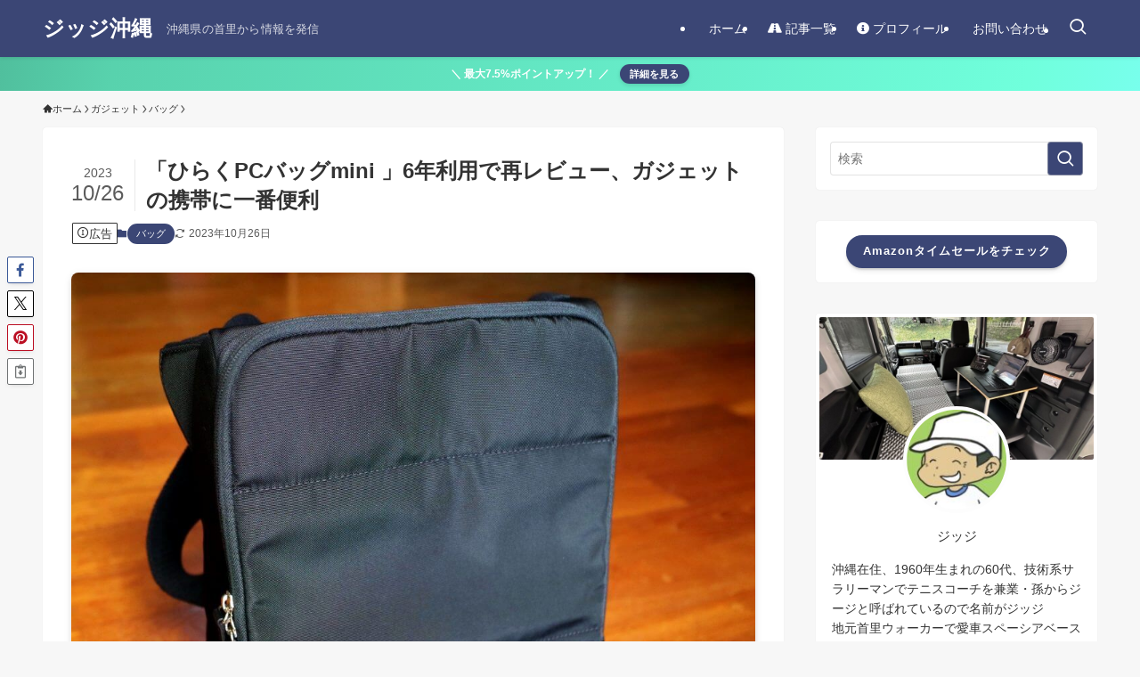

--- FILE ---
content_type: text/html; charset=UTF-8
request_url: https://oyajinver2.com/hirakupcbagmini/
body_size: 34993
content:
<!DOCTYPE html>
<html lang="ja" data-loaded="false" data-scrolled="false" data-spmenu="closed">
<head>
<meta charset="utf-8">
<meta name="format-detection" content="telephone=no">
<meta http-equiv="X-UA-Compatible" content="IE=edge">
<meta name="viewport" content="width=device-width, viewport-fit=cover">
<title>「ひらくPCバッグmini 」6年利用で再レビュー、ガジェットの携帯に一番便利 | ジッジ沖縄</title>
<meta name='robots' content='max-image-preview:large' />
	<style>img:is([sizes="auto" i], [sizes^="auto," i]) { contain-intrinsic-size: 3000px 1500px }</style>
	<link rel='dns-prefetch' href='//use.fontawesome.com' />
<link rel="alternate" type="application/rss+xml" title="ジッジ沖縄 &raquo; フィード" href="https://oyajinver2.com/feed/" />
<link rel="alternate" type="application/rss+xml" title="ジッジ沖縄 &raquo; コメントフィード" href="https://oyajinver2.com/comments/feed/" />
<link rel="alternate" type="application/rss+xml" title="ジッジ沖縄 &raquo; 「ひらくPCバッグmini 」6年利用で再レビュー、ガジェットの携帯に一番便利 のコメントのフィード" href="https://oyajinver2.com/hirakupcbagmini/feed/" />

<!-- SEO SIMPLE PACK 3.6.2 -->
<meta name="description" content="こんにちは。ジッジ(@hub11)です。 「ひらくPCバッグmini 」を2017年10月に購入して6年間利用しています。 これまで色々試しましたが、やはりガジェットを持ち歩くには、これが一番便利です。 ６年前とは利用するガジェットやバッグ">
<link rel="canonical" href="https://oyajinver2.com/hirakupcbagmini/">
<meta property="og:locale" content="ja_JP">
<meta property="og:type" content="article">
<meta property="og:image" content="https://oyajinver2.com/wp/wp-content/uploads/2017/10/hirakupcbagmini.jpg">
<meta property="og:title" content="「ひらくPCバッグmini 」6年利用で再レビュー、ガジェットの携帯に一番便利 | ジッジ沖縄">
<meta property="og:description" content="こんにちは。ジッジ(@hub11)です。 「ひらくPCバッグmini 」を2017年10月に購入して6年間利用しています。 これまで色々試しましたが、やはりガジェットを持ち歩くには、これが一番便利です。 ６年前とは利用するガジェットやバッグ">
<meta property="og:url" content="https://oyajinver2.com/hirakupcbagmini/">
<meta property="og:site_name" content="ジッジ沖縄">
<meta property="article:publisher" content="https://www.facebook.com/oyajinver2/">
<meta name="twitter:card" content="summary">
<meta name="twitter:site" content="hub11">
<!-- Google Analytics (gtag.js) -->
<script async src="https://www.googletagmanager.com/gtag/js?id=G-461M4RJH2V"></script>
<script>
	window.dataLayer = window.dataLayer || [];
	function gtag(){dataLayer.push(arguments);}
	gtag("js", new Date());
	gtag("config", "G-461M4RJH2V");
</script>
	<!-- / SEO SIMPLE PACK -->

<link rel='stylesheet' id='font-awesome-all-css' href='https://oyajinver2.com/wp/wp-content/themes/swell/assets/font-awesome/v6/css/all.min.css?ver=2.14.0' type='text/css' media='all' />
<link rel='stylesheet' id='wp-block-library-css' href='https://oyajinver2.com/wp/wp-includes/css/dist/block-library/style.min.css?ver=6.8.1' type='text/css' media='all' />
<link rel='stylesheet' id='swell-icons-css' href='https://oyajinver2.com/wp/wp-content/themes/swell/build/css/swell-icons.css?ver=2.14.0' type='text/css' media='all' />
<link rel='stylesheet' id='main_style-css' href='https://oyajinver2.com/wp/wp-content/themes/swell/build/css/main.css?ver=2.14.0' type='text/css' media='all' />
<link rel='stylesheet' id='swell_blocks-css' href='https://oyajinver2.com/wp/wp-content/themes/swell/build/css/blocks.css?ver=2.14.0' type='text/css' media='all' />
<style id='swell_custom-inline-css' type='text/css'>
:root{--swl-fz--content:4vw;--swl-font_family:"游ゴシック体", "Yu Gothic", YuGothic, "Hiragino Kaku Gothic ProN", "Hiragino Sans", Meiryo, sans-serif;--swl-font_weight:500;--color_main:#3b4675;--color_text:#333;--color_link:#39a0ff;--color_htag:#3b4675;--color_bg:#f7f7f7;--color_gradient1:#d8ffff;--color_gradient2:#87e7ff;--color_main_thin:rgba(74, 88, 146, 0.05 );--color_main_dark:rgba(44, 53, 88, 1 );--color_list_check:#3b4675;--color_list_num:#3b4675;--color_list_good:#86dd7b;--color_list_triangle:#f4e03a;--color_list_bad:#f36060;--color_faq_q:#d55656;--color_faq_a:#6599b7;--color_icon_good:#3cd250;--color_icon_good_bg:#ecffe9;--color_icon_bad:#4b73eb;--color_icon_bad_bg:#eafaff;--color_icon_info:#f578b4;--color_icon_info_bg:#fff0fa;--color_icon_announce:#ffa537;--color_icon_announce_bg:#fff5f0;--color_icon_pen:#7a7a7a;--color_icon_pen_bg:#f7f7f7;--color_icon_book:#787364;--color_icon_book_bg:#f8f6ef;--color_icon_point:#ffa639;--color_icon_check:#86d67c;--color_icon_batsu:#f36060;--color_icon_hatena:#5295cc;--color_icon_caution:#f7da38;--color_icon_memo:#84878a;--color_deep01:#e44141;--color_deep02:#3d79d5;--color_deep03:#63a84d;--color_deep04:#f09f4d;--color_pale01:#fff2f0;--color_pale02:#f3f8fd;--color_pale03:#f1f9ee;--color_pale04:#fdf9ee;--color_mark_blue:#b7e3ff;--color_mark_green:#bdf9c3;--color_mark_yellow:#fcf69f;--color_mark_orange:#ffddbc;--border01:solid 1px var(--color_main);--border02:double 4px var(--color_main);--border03:dashed 2px var(--color_border);--border04:solid 4px var(--color_gray);--card_posts_thumb_ratio:61.805%;--list_posts_thumb_ratio:66.666%;--big_posts_thumb_ratio:52.356%;--thumb_posts_thumb_ratio:61.805%;--blogcard_thumb_ratio:52.356%;--color_header_bg:#3b4675;--color_header_text:#ffffff;--color_footer_bg:#3b4675;--color_footer_text:#ffffff;--container_size:1200px;--article_size:900px;--logo_size_sp:48px;--logo_size_pc:32px;--logo_size_pcfix:32px;}.swl-cell-bg[data-icon="doubleCircle"]{--cell-icon-color:#ffc977}.swl-cell-bg[data-icon="circle"]{--cell-icon-color:#94e29c}.swl-cell-bg[data-icon="triangle"]{--cell-icon-color:#eeda2f}.swl-cell-bg[data-icon="close"]{--cell-icon-color:#ec9191}.swl-cell-bg[data-icon="hatena"]{--cell-icon-color:#93c9da}.swl-cell-bg[data-icon="check"]{--cell-icon-color:#94e29c}.swl-cell-bg[data-icon="line"]{--cell-icon-color:#9b9b9b}.cap_box[data-colset="col1"]{--capbox-color:#f59b5f;--capbox-color--bg:#fff8eb}.cap_box[data-colset="col2"]{--capbox-color:#5fb9f5;--capbox-color--bg:#edf5ff}.cap_box[data-colset="col3"]{--capbox-color:#2fcd90;--capbox-color--bg:#eafaf2}.red_{--the-btn-color:#f74a4a;--the-btn-color2:#ffbc49;--the-solid-shadow: rgba(185, 56, 56, 1 )}.blue_{--the-btn-color:#338df4;--the-btn-color2:#35eaff;--the-solid-shadow: rgba(38, 106, 183, 1 )}.green_{--the-btn-color:#62d847;--the-btn-color2:#7bf7bd;--the-solid-shadow: rgba(74, 162, 53, 1 )}.is-style-btn_normal{--the-btn-radius:80px}.is-style-btn_solid{--the-btn-radius:80px}.is-style-btn_shiny{--the-btn-radius:80px}.is-style-btn_line{--the-btn-radius:80px}.post_content blockquote{padding:1.5em 2em 1.5em 3em}.post_content blockquote::before{content:"";display:block;width:5px;height:calc(100% - 3em);top:1.5em;left:1.5em;border-left:solid 1px rgba(180,180,180,.75);border-right:solid 1px rgba(180,180,180,.75);}.mark_blue{background:-webkit-linear-gradient(transparent 64%,var(--color_mark_blue) 0%);background:linear-gradient(transparent 64%,var(--color_mark_blue) 0%)}.mark_green{background:-webkit-linear-gradient(transparent 64%,var(--color_mark_green) 0%);background:linear-gradient(transparent 64%,var(--color_mark_green) 0%)}.mark_yellow{background:-webkit-linear-gradient(transparent 64%,var(--color_mark_yellow) 0%);background:linear-gradient(transparent 64%,var(--color_mark_yellow) 0%)}.mark_orange{background:-webkit-linear-gradient(transparent 64%,var(--color_mark_orange) 0%);background:linear-gradient(transparent 64%,var(--color_mark_orange) 0%)}[class*="is-style-icon_"]{color:#333;border-width:0}[class*="is-style-big_icon_"]{border-width:2px;border-style:solid}[data-col="gray"] .c-balloon__text{background:#f7f7f7;border-color:#ccc}[data-col="gray"] .c-balloon__before{border-right-color:#f7f7f7}[data-col="green"] .c-balloon__text{background:#d1f8c2;border-color:#9ddd93}[data-col="green"] .c-balloon__before{border-right-color:#d1f8c2}[data-col="blue"] .c-balloon__text{background:#e2f6ff;border-color:#93d2f0}[data-col="blue"] .c-balloon__before{border-right-color:#e2f6ff}[data-col="red"] .c-balloon__text{background:#ffebeb;border-color:#f48789}[data-col="red"] .c-balloon__before{border-right-color:#ffebeb}[data-col="yellow"] .c-balloon__text{background:#f9f7d2;border-color:#fbe593}[data-col="yellow"] .c-balloon__before{border-right-color:#f9f7d2}.-type-list2 .p-postList__body::after,.-type-big .p-postList__body::after{content: "READ MORE »";}.c-postThumb__cat{background-color:#3b4675;color:#fff;background: repeating-linear-gradient(100deg, #3b4675 0, rgba(94, 112, 187, 1 ) 100%)}.post_content h2:where(:not([class^="swell-block-"]):not(.faq_q):not(.p-postList__title)){color:#fff;padding:.75em 1em;border-radius:2px;background:var(--color_htag)}.post_content h2:where(:not([class^="swell-block-"]):not(.faq_q):not(.p-postList__title))::before{position:absolute;display:block;pointer-events:none;content:"";bottom:calc(2px - 1.5em);left:1.5em;width:0;height:0;visibility:visible;border:.75em solid transparent;border-top-color:var(--color_htag)}.post_content h3:where(:not([class^="swell-block-"]):not(.faq_q):not(.p-postList__title)){padding:0 .5em .5em}.post_content h3:where(:not([class^="swell-block-"]):not(.faq_q):not(.p-postList__title))::before{content:"";width:100%;height:2px;background: repeating-linear-gradient(90deg, var(--color_htag) 0%, var(--color_htag) 20%, rgba(89, 105, 176, 0.2 ) 90%, rgba(89, 105, 176, 0.2 ) 100%)}.post_content h4:where(:not([class^="swell-block-"]):not(.faq_q):not(.p-postList__title))::before{content:"\e923";display:inline-block;font-family:"icomoon";margin-right:.5em;color:var(--color_htag)}.l-header{box-shadow: 0 1px 4px rgba(0,0,0,.12)}.l-header__menuBtn{order:3}.l-header__customBtn{order:1}.c-gnav a::after{background:var(--color_header_text)}.p-spHeadMenu .menu-item.-current{border-bottom-color:var(--color_header_text)}.c-gnav > li:hover > a,.c-gnav > .-current > a{background:rgba(250,250,250,0.16)}.c-gnav .sub-menu{color:#333;background:#fff}.l-fixHeader::before{opacity:0.8}.c-infoBar{color:#ffffff;background-image:repeating-linear-gradient(100deg, #50bf9d 0,rgba(88, 210, 173, 1 ) 10%,rgba(112, 255, 220, 1 ) 90%,rgba(120, 255, 236, 1 ) 100%)}.c-infoBar__text{font-size:3vw}.c-infoBar__btn{background-color:var(--color_main) !important}#pagetop{border-radius:50%}#fix_tocbtn{border-radius:50%}#fix_bottom_menu{color:#333}#fix_bottom_menu::before{background:#fff;opacity:0.9}.c-widget__title.-spmenu{padding:.5em .75em;border-radius:var(--swl-radius--2, 0px);background:var(--color_main);color:#fff;}.c-widget__title.-footer{padding:.5em}.c-widget__title.-footer::before{content:"";bottom:0;left:0;width:40%;z-index:1;background:var(--color_main)}.c-widget__title.-footer::after{content:"";bottom:0;left:0;width:100%;background:var(--color_border)}.c-secTitle{border-left:solid 2px var(--color_main);padding:0em .75em}.p-spMenu{color:#333}.p-spMenu__inner::before{background:#fdfdfd;opacity:1}.p-spMenu__overlay{background:#000;opacity:0.6}[class*="page-numbers"]{border-radius:50%;margin:4px;color:var(--color_main);border: solid 1px var(--color_main)}a{text-decoration: none}.l-topTitleArea.c-filterLayer::before{background-color:#000;opacity:0.2;content:""}@media screen and (min-width: 960px){:root{}}@media screen and (max-width: 959px){:root{}.l-header__logo{order:2;text-align:center}#fix_tocbtn{display:none}}@media screen and (min-width: 600px){:root{--swl-fz--content:16px;}.c-infoBar__text{font-size:12px}}@media screen and (max-width: 599px){:root{}}@media (min-width: 1108px) {.alignwide{left:-100px;width:calc(100% + 200px);}}@media (max-width: 1108px) {.-sidebar-off .swell-block-fullWide__inner.l-container .alignwide{left:0px;width:100%;}}.l-fixHeader .l-fixHeader__gnav{order:0}[data-scrolled=true] .l-fixHeader[data-ready]{opacity:1;-webkit-transform:translateY(0)!important;transform:translateY(0)!important;visibility:visible}.-body-solid .l-fixHeader{box-shadow:0 2px 4px var(--swl-color_shadow)}.l-fixHeader__inner{align-items:stretch;color:var(--color_header_text);display:flex;padding-bottom:0;padding-top:0;position:relative;z-index:1}.l-fixHeader__logo{align-items:center;display:flex;line-height:1;margin-right:24px;order:0;padding:16px 0}.c-infoBar{overflow:hidden;position:relative;width:100%}.c-infoBar.-bg-stripe:before{background-image:repeating-linear-gradient(-45deg,#fff 0 6px,transparent 6px 12px);content:"";display:block;opacity:.1}.c-infoBar__link{text-decoration:none;z-index:0}.c-infoBar__link,.c-infoBar__text{color:inherit;display:block;position:relative}.c-infoBar__text{font-weight:700;padding:8px 0;z-index:1}.c-infoBar__text.-flow-on{-webkit-animation:flowing_text 12s linear infinite;animation:flowing_text 12s linear infinite;-webkit-animation-duration:12s;animation-duration:12s;text-align:left;-webkit-transform:translateX(100%);transform:translateX(100%);white-space:nowrap}.c-infoBar__text.-flow-off{align-items:center;display:flex;flex-wrap:wrap;justify-content:center;text-align:center}.c-infoBar__btn{border-radius:40px;box-shadow:0 2px 4px var(--swl-color_shadow);color:#fff;display:block;font-size:.95em;line-height:2;margin-left:1em;min-width:1em;padding:0 1em;text-decoration:none;width:auto}@media (min-width:960px){.c-infoBar__text.-flow-on{-webkit-animation-duration:20s;animation-duration:20s}}@media (min-width:1200px){.c-infoBar__text.-flow-on{-webkit-animation-duration:24s;animation-duration:24s}}@media (min-width:1600px){.c-infoBar__text.-flow-on{-webkit-animation-duration:30s;animation-duration:30s}}[data-scrolled=true] #fix_bottom_menu{bottom:0}#fix_bottom_menu{box-shadow:0 0 4px rgba(0,0,0,.1);transition:bottom .4s;width:100%;z-index:100}#fix_bottom_menu:before{display:block;z-index:0}#fix_bottom_menu .menu_list{align-items:center;display:flex;height:50px;justify-content:space-between;padding:2px 0 0;position:relative;z-index:1}#fix_bottom_menu .menu_btn .open_btn{opacity:1;-webkit-transform:scale(1.1);transform:scale(1.1)}#fix_bottom_menu .menu-item{flex:1 1 100%;margin:0;padding:0;text-align:center}#fix_bottom_menu .menu-item a{color:inherit;display:block;line-height:1;text-decoration:none}#fix_bottom_menu .menu-item i{color:inherit;display:block;font-size:20px;height:20px;line-height:20px;text-align:center}#fix_bottom_menu .menu-item i:before{color:inherit;display:inline-block}#fix_bottom_menu span{color:inherit;display:block;font-size:10px;line-height:1;margin-top:4px;width:100%}@media not all and (min-width:960px){#fix_bottom_menu{display:block;padding-bottom:calc(env(safe-area-inset-bottom)*.5)}}.is-style-btn_normal a,.is-style-btn_shiny a{box-shadow:var(--swl-btn_shadow)}.c-shareBtns__btn,.is-style-balloon>.c-tabList .c-tabList__button,.p-snsCta,[class*=page-numbers]{box-shadow:var(--swl-box_shadow)}.p-articleThumb__img,.p-articleThumb__youtube{box-shadow:var(--swl-img_shadow)}.p-pickupBanners__item .c-bannerLink,.p-postList__thumb{box-shadow:0 2px 8px rgba(0,0,0,.1),0 4px 4px -4px rgba(0,0,0,.1)}.p-postList.-w-ranking li:before{background-image:repeating-linear-gradient(-45deg,hsla(0,0%,100%,.1),hsla(0,0%,100%,.1) 6px,transparent 0,transparent 12px);box-shadow:1px 1px 4px rgba(0,0,0,.2)}:root{--swl-radius--2:2px;--swl-radius--4:4px;--swl-radius--8:8px}.c-categoryList__link,.c-tagList__link,.tag-cloud-link{border-radius:16px;padding:6px 10px}.-related .p-postList__thumb,.is-style-bg_gray,.is-style-bg_main,.is-style-bg_main_thin,.is-style-bg_stripe,.is-style-border_dg,.is-style-border_dm,.is-style-border_sg,.is-style-border_sm,.is-style-dent_box,.is-style-note_box,.is-style-stitch,[class*=is-style-big_icon_],input[type=number],input[type=text],textarea{border-radius:4px}.-ps-style-img .p-postList__link,.-type-thumb .p-postList__link,.p-postList__thumb{border-radius:12px;overflow:hidden;z-index:0}.c-widget .-type-list.-w-ranking .p-postList__item:before{border-radius:16px;left:2px;top:2px}.c-widget .-type-card.-w-ranking .p-postList__item:before{border-radius:0 0 4px 4px}.c-postThumb__cat{border-radius:16px;margin:.5em;padding:0 8px}.cap_box_ttl{border-radius:2px 2px 0 0}.cap_box_content{border-radius:0 0 2px 2px}.cap_box.is-style-small_ttl .cap_box_content{border-radius:0 2px 2px 2px}.cap_box.is-style-inner .cap_box_content,.cap_box.is-style-onborder_ttl .cap_box_content,.cap_box.is-style-onborder_ttl2 .cap_box_content,.cap_box.is-style-onborder_ttl2 .cap_box_ttl,.cap_box.is-style-shadow{border-radius:2px}.is-style-more_btn a,.p-postList__body:after,.submit{border-radius:40px}@media (min-width:960px){#sidebar .-type-list .p-postList__thumb{border-radius:8px}}@media not all and (min-width:960px){.-ps-style-img .p-postList__link,.-type-thumb .p-postList__link,.p-postList__thumb{border-radius:8px}}.p-spHeadMenu{text-align:center}.p-spHeadMenu .sub-menu{display:none}.p-spHeadMenu .menu-item{-webkit-backface-visibility:hidden;backface-visibility:hidden;border-bottom:2px solid transparent;flex-shrink:0;font-size:12px;height:36px;padding:0;width:auto}.p-spHeadMenu .menu-item.-current{border-bottom-color:currentcolor}.p-spHeadMenu a{display:block;line-height:36px;padding:0 12px;text-decoration:none}.l-header__spNav.swiper:not(.swiper-initialized) .p-spHeadMenu{visibility:hidden}.l-header__spNav a{color:var(--color_header_text)}.l-header__spNav[data-loop="0"] .p-spHeadMenu{display:flex;overflow-x:auto}.l-header__spNav[data-loop="0"] .menu-item:first-child{margin-left:auto}.l-header__spNav[data-loop="0"] .menu-item:last-child{margin-right:auto}@media (min-width:960px){.l-header__spNav{display:none}}@media (min-width:960px){.-series .l-header__inner{align-items:stretch;display:flex}.-series .l-header__logo{align-items:center;display:flex;flex-wrap:wrap;margin-right:24px;padding:16px 0}.-series .l-header__logo .c-catchphrase{font-size:13px;padding:4px 0}.-series .c-headLogo{margin-right:16px}.-series-right .l-header__inner{justify-content:space-between}.-series-right .c-gnavWrap{margin-left:auto}.-series-right .w-header{margin-left:12px}.-series-left .w-header{margin-left:auto}}@media (min-width:960px) and (min-width:600px){.-series .c-headLogo{max-width:400px}}.c-submenuToggleBtn:after{content:"";height:100%;left:0;position:absolute;top:0;width:100%;z-index:0}.c-submenuToggleBtn{cursor:pointer;display:block;height:2em;line-height:2;position:absolute;right:8px;text-align:center;top:50%;-webkit-transform:translateY(-50%);transform:translateY(-50%);width:2em;z-index:1}.c-submenuToggleBtn:before{content:"\e910";display:inline-block;font-family:icomoon;font-size:14px;transition:-webkit-transform .25s;transition:transform .25s;transition:transform .25s,-webkit-transform .25s}.c-submenuToggleBtn:after{border:1px solid;opacity:.15;transition:background-color .25s}.c-submenuToggleBtn.is-opened:before{-webkit-transform:rotate(-180deg);transform:rotate(-180deg)}.widget_categories>ul>.cat-item>a,.wp-block-categories-list>li>a{padding-left:1.75em}.c-listMenu a{padding:.75em .5em;position:relative}.c-gnav .sub-menu a:not(:last-child),.c-listMenu a:not(:last-child){padding-right:40px}.c-gnav .sub-menu .sub-menu{box-shadow:none}.c-gnav .sub-menu .sub-menu,.c-listMenu .children,.c-listMenu .sub-menu{height:0;margin:0;opacity:0;overflow:hidden;position:relative;transition:.25s}.c-gnav .sub-menu .sub-menu.is-opened,.c-listMenu .children.is-opened,.c-listMenu .sub-menu.is-opened{height:auto;opacity:1;visibility:visible}.c-gnav .sub-menu .sub-menu a,.c-listMenu .children a,.c-listMenu .sub-menu a{font-size:.9em;padding-left:1.5em}.c-gnav .sub-menu .sub-menu ul a,.c-listMenu .children ul a,.c-listMenu .sub-menu ul a{padding-left:2.25em}@media (min-width:600px){.c-submenuToggleBtn{height:28px;line-height:28px;transition:background-color .25s;width:28px}}@media (min-width:960px){.c-submenuToggleBtn:hover:after{background-color:currentcolor}}:root{--color_content_bg:#fff;}.c-widget__title.-side{padding:.5em 1em;border-radius: var(--swl-radius--4,0) var(--swl-radius--4,0) 0 0;margin: -16px -16px 1.5em;background:var(--color_main);color:#fff;}.c-shareBtns__btn:not(:hover){background:none}.-fix .c-shareBtns__btn:not(:hover){background:#fff}.c-shareBtns__btn:not(:hover) .c-shareBtns__icon{color:inherit}.c-shareBtns__item:not(:last-child){margin-right:8px}.c-shareBtns__btn{padding:8px 0;transition:background-color .25s;border: solid 1px}.single.-index-off .w-beforeToc{display:none}@media screen and (min-width: 960px){:root{}}@media screen and (max-width: 959px){:root{}}@media screen and (min-width: 600px){:root{}}@media screen and (max-width: 599px){:root{}}.l-content{padding-top:4vw}.p-breadcrumb+.l-content{padding-top:0}.-frame-on .l-mainContent{background:#fff;border-radius:var(--swl-radius--4,0);padding:3vw}.-frame-on-sidebar #sidebar .c-widget{background:#fff;border-radius:var(--swl-radius--4,0);padding:16px}.-frame-on-sidebar #sidebar .widget_swell_prof_widget{padding:0!important}.-frame-on-sidebar #sidebar .p-profileBox{background:#fff;border:none;color:#333}.-frame-on-sidebar #sidebar .calendar_wrap{border:none;padding:0}.-frame-border .l-mainContent,.-frame-border.-frame-on-sidebar #sidebar .c-widget{box-shadow:0 0 1px var(--swl-color_shadow)}.swell-block-fullWide__inner .alignwide{left:0;width:100%}.swell-block-fullWide__inner .alignfull{left:calc(0px - var(--swl-fw_inner_pad, 0))!important;margin-left:0!important;margin-right:0!important;width:calc(100% + var(--swl-fw_inner_pad, 0)*2)!important}@media not all and (min-width:960px){.alignwide,.l-content .alignfull{left:-3vw;width:calc(100% + 6vw)}.l-content{padding-left:2vw;padding-right:2vw}.-frame-on{--swl-pad_container:2vw;--swl-h2-margin--x:-3vw}.-frame-off-sidebar .l-sidebar{padding-left:1vw;padding-right:1vw}.swell-block-fullWide__inner.l-article{--swl-fw_inner_pad:calc(var(--swl-pad_container, 2vw) + 3vw)}.swell-block-fullWide__inner.l-container{--swl-fw_inner_pad:var(--swl-pad_container,2vw)}.swell-block-fullWide__inner.l-article .alignwide{left:-1.5vw;width:calc(100% + 3vw)}}@media (min-width:960px){.alignwide,.l-content .alignfull{left:-48px;width:calc(100% + 96px)}.l-content .c-widget .alignfull{left:-32px;width:calc(100% + 64px)}.-frame-on .l-mainContent{padding:32px}.swell-block-fullWide__inner.l-article{--swl-fw_inner_pad:calc(var(--swl-pad_post_content) + 32px)}.swell-block-fullWide__inner.l-container{--swl-fw_inner_pad:16px}.swell-block-fullWide__inner.l-article .alignwide{left:-16px;width:calc(100% + 32px)}}@media (min-width:600px){.l-content{padding-top:2em}}@media screen and (min-width:1240px){.p-relatedPosts{display:flex;flex-wrap:wrap;justify-content:space-between}.p-relatedPosts .p-postList__item{width:49%}}.-index-off .p-toc,.swell-toc-placeholder:empty{display:none}.p-toc.-modal{height:100%;margin:0;overflow-y:auto;padding:0}#main_content .p-toc{border-radius:var(--swl-radius--2,0);margin:4em auto;max-width:800px}#sidebar .p-toc{margin-top:-.5em}.p-toc .__pn:before{content:none!important;counter-increment:none}.p-toc .__prev{margin:0 0 1em}.p-toc .__next{margin:1em 0 0}.p-toc.is-omitted:not([data-omit=ct]) [data-level="2"] .p-toc__childList{height:0;margin-bottom:-.5em;visibility:hidden}.p-toc.is-omitted:not([data-omit=nest]){position:relative}.p-toc.is-omitted:not([data-omit=nest]):before{background:linear-gradient(hsla(0,0%,100%,0),var(--color_bg));bottom:5em;content:"";height:4em;left:0;opacity:.75;pointer-events:none;position:absolute;width:100%;z-index:1}.p-toc.is-omitted:not([data-omit=nest]):after{background:var(--color_bg);bottom:0;content:"";height:5em;left:0;opacity:.75;position:absolute;width:100%;z-index:1}.p-toc.is-omitted:not([data-omit=nest]) .__next,.p-toc.is-omitted:not([data-omit=nest]) [data-omit="1"]{display:none}.p-toc .p-toc__expandBtn{background-color:#f7f7f7;border:rgba(0,0,0,.2);border-radius:5em;box-shadow:0 0 0 1px #bbb;color:#333;display:block;font-size:14px;line-height:1.5;margin:.75em auto 0;min-width:6em;padding:.5em 1em;position:relative;transition:box-shadow .25s;z-index:2}.p-toc[data-omit=nest] .p-toc__expandBtn{display:inline-block;font-size:13px;margin:0 0 0 1.25em;padding:.5em .75em}.p-toc:not([data-omit=nest]) .p-toc__expandBtn:after,.p-toc:not([data-omit=nest]) .p-toc__expandBtn:before{border-top-color:inherit;border-top-style:dotted;border-top-width:3px;content:"";display:block;height:1px;position:absolute;top:calc(50% - 1px);transition:border-color .25s;width:100%;width:22px}.p-toc:not([data-omit=nest]) .p-toc__expandBtn:before{right:calc(100% + 1em)}.p-toc:not([data-omit=nest]) .p-toc__expandBtn:after{left:calc(100% + 1em)}.p-toc.is-expanded .p-toc__expandBtn{border-color:transparent}.p-toc__ttl{display:block;font-size:1.2em;line-height:1;position:relative;text-align:center}.p-toc__ttl:before{content:"\e918";display:inline-block;font-family:icomoon;margin-right:.5em;padding-bottom:2px;vertical-align:middle}#index_modal .p-toc__ttl{margin-bottom:.5em}.p-toc__list li{line-height:1.6}.p-toc__list>li+li{margin-top:.5em}.p-toc__list .p-toc__childList{padding-left:.5em}.p-toc__list [data-level="3"]{font-size:.9em}.p-toc__list .mininote{display:none}.post_content .p-toc__list{padding-left:0}#sidebar .p-toc__list{margin-bottom:0}#sidebar .p-toc__list .p-toc__childList{padding-left:0}.p-toc__link{color:inherit;font-size:inherit;text-decoration:none}.p-toc__link:hover{opacity:.8}.p-toc.-capbox{border:1px solid var(--color_main);overflow:hidden;padding:0 1em 1.5em}.p-toc.-capbox .p-toc__ttl{background-color:var(--color_main);color:#fff;margin:0 -1.5em 1.25em;padding:.5em}.p-toc.-capbox .p-toc__list{padding:0}@media (min-width:960px){#main_content .p-toc{width:92%}}@media (hover:hover){.p-toc .p-toc__expandBtn:hover{border-color:transparent;box-shadow:0 0 0 2px currentcolor}}@media (min-width:600px){.p-toc.-capbox .p-toc__list{padding-left:.25em}}.p-pnLinks{align-items:stretch;display:flex;justify-content:space-between;margin:2em 0}.p-pnLinks__item{font-size:3vw;position:relative;width:49%}.p-pnLinks__item:before{content:"";display:block;height:.5em;pointer-events:none;position:absolute;top:50%;width:.5em;z-index:1}.p-pnLinks__item.-prev:before{border-bottom:1px solid;border-left:1px solid;left:.35em;-webkit-transform:rotate(45deg) translateY(-50%);transform:rotate(45deg) translateY(-50%)}.p-pnLinks__item.-prev .p-pnLinks__thumb{margin-right:8px}.p-pnLinks__item.-next .p-pnLinks__link{justify-content:flex-end}.p-pnLinks__item.-next:before{border-bottom:1px solid;border-right:1px solid;right:.35em;-webkit-transform:rotate(-45deg) translateY(-50%);transform:rotate(-45deg) translateY(-50%)}.p-pnLinks__item.-next .p-pnLinks__thumb{margin-left:8px;order:2}.p-pnLinks__item.-next:first-child{margin-left:auto}.p-pnLinks__link{align-items:center;border-radius:var(--swl-radius--2,0);color:inherit;display:flex;height:100%;line-height:1.4;min-height:4em;padding:.6em 1em .5em;position:relative;text-decoration:none;transition:box-shadow .25s;width:100%}.p-pnLinks__thumb{border-radius:var(--swl-radius--4,0);height:32px;-o-object-fit:cover;object-fit:cover;width:48px}.p-pnLinks .-prev .p-pnLinks__link{padding-left:1.5em}.p-pnLinks .-prev:before{font-size:1.2em;left:0}.p-pnLinks .-next .p-pnLinks__link{padding-right:1.5em}.p-pnLinks .-next:before{font-size:1.2em;right:0}.p-pnLinks.-style-normal .-prev .p-pnLinks__link{border-left:1.25em solid var(--color_main)}.p-pnLinks.-style-normal .-prev:before{color:#fff}.p-pnLinks.-style-normal .-next .p-pnLinks__link{border-right:1.25em solid var(--color_main)}.p-pnLinks.-style-normal .-next:before{color:#fff}@media not all and (min-width:960px){.p-pnLinks.-thumb-on{display:block}.p-pnLinks.-thumb-on .p-pnLinks__item{width:100%}}@media (min-width:600px){.p-pnLinks__item{font-size:13px}.p-pnLinks__thumb{height:48px;width:72px}.p-pnLinks__title{transition:-webkit-transform .25s;transition:transform .25s;transition:transform .25s,-webkit-transform .25s}.-prev>.p-pnLinks__link:hover .p-pnLinks__title{-webkit-transform:translateX(4px);transform:translateX(4px)}.-next>.p-pnLinks__link:hover .p-pnLinks__title{-webkit-transform:translateX(-4px);transform:translateX(-4px)}.p-pnLinks .p-pnLinks__link:hover{opacity:.8}.p-pnLinks.-style-normal .-prev .p-pnLinks__link:hover{box-shadow:1px 1px 2px var(--swl-color_shadow)}.p-pnLinks.-style-normal .-next .p-pnLinks__link:hover{box-shadow:-1px 1px 2px var(--swl-color_shadow)}}.p-snsCta{background:#1d1d1d;border-radius:var(--swl-radius--8,0);color:#fff;margin:2em auto;overflow:hidden;position:relative;text-align:center;width:100%}.p-snsCta .fb-like{margin:2px 4px}.p-snsCta .c-instaFollowLink,.p-snsCta .twitter-follow-button{margin:2px 8px}.p-snsCta .c-instaFollowLink:hover,.p-snsCta .fb-like:hover{opacity:.8}.p-snsCta .fb-like>span{display:block}.p-snsCta__body{background:rgba(0,0,0,.7);display:flex;flex-direction:column;justify-content:center;min-height:40vw;padding:1em;position:relative;z-index:1}.p-snsCta__figure{height:100%;margin:0;padding:0;position:absolute;width:100%;z-index:0}.p-snsCta__message{font-size:3.2vw;margin-bottom:1em}.p-snsCta__btns{display:flex;flex-wrap:wrap;justify-content:center}.c-instaFollowLink{align-items:center;background:linear-gradient(135deg,#427eff,#f13f79 70%) no-repeat;border-radius:3px;color:#fff;display:inline-flex;font-size:11px;height:20px;line-height:1;overflow:hidden;padding:0 6px;position:relative;text-decoration:none}.c-instaFollowLink:before{background:linear-gradient(15deg,#ffdb2c,#f9764c 25%,rgba(255,77,64,0) 50%) no-repeat;content:"";height:100%;left:0;position:absolute;top:0;width:100%}.c-instaFollowLink i{font-size:12px;margin-right:4px}.c-instaFollowLink i,.c-instaFollowLink span{position:relative;white-space:nowrap;z-index:1}@media (min-width:600px){.p-snsCta__body{min-height:200px}.p-snsCta__message{font-size:16px}}
</style>
<link rel='stylesheet' id='swell-parts/footer-css' href='https://oyajinver2.com/wp/wp-content/themes/swell/build/css/modules/parts/footer.css?ver=2.14.0' type='text/css' media='all' />
<link rel='stylesheet' id='swell-page/single-css' href='https://oyajinver2.com/wp/wp-content/themes/swell/build/css/modules/page/single.css?ver=2.14.0' type='text/css' media='all' />
<link rel='stylesheet' id='swell-parts/comments-css' href='https://oyajinver2.com/wp/wp-content/themes/swell/build/css/modules/parts/comments.css?ver=2.14.0' type='text/css' media='all' />
<style id='classic-theme-styles-inline-css' type='text/css'>
/*! This file is auto-generated */
.wp-block-button__link{color:#fff;background-color:#32373c;border-radius:9999px;box-shadow:none;text-decoration:none;padding:calc(.667em + 2px) calc(1.333em + 2px);font-size:1.125em}.wp-block-file__button{background:#32373c;color:#fff;text-decoration:none}
</style>
<style id='filebird-block-filebird-gallery-style-inline-css' type='text/css'>
ul.filebird-block-filebird-gallery{margin:auto!important;padding:0!important;width:100%}ul.filebird-block-filebird-gallery.layout-grid{display:grid;grid-gap:20px;align-items:stretch;grid-template-columns:repeat(var(--columns),1fr);justify-items:stretch}ul.filebird-block-filebird-gallery.layout-grid li img{border:1px solid #ccc;box-shadow:2px 2px 6px 0 rgba(0,0,0,.3);height:100%;max-width:100%;-o-object-fit:cover;object-fit:cover;width:100%}ul.filebird-block-filebird-gallery.layout-masonry{-moz-column-count:var(--columns);-moz-column-gap:var(--space);column-gap:var(--space);-moz-column-width:var(--min-width);columns:var(--min-width) var(--columns);display:block;overflow:auto}ul.filebird-block-filebird-gallery.layout-masonry li{margin-bottom:var(--space)}ul.filebird-block-filebird-gallery li{list-style:none}ul.filebird-block-filebird-gallery li figure{height:100%;margin:0;padding:0;position:relative;width:100%}ul.filebird-block-filebird-gallery li figure figcaption{background:linear-gradient(0deg,rgba(0,0,0,.7),rgba(0,0,0,.3) 70%,transparent);bottom:0;box-sizing:border-box;color:#fff;font-size:.8em;margin:0;max-height:100%;overflow:auto;padding:3em .77em .7em;position:absolute;text-align:center;width:100%;z-index:2}ul.filebird-block-filebird-gallery li figure figcaption a{color:inherit}

</style>
<style id='global-styles-inline-css' type='text/css'>
:root{--wp--preset--aspect-ratio--square: 1;--wp--preset--aspect-ratio--4-3: 4/3;--wp--preset--aspect-ratio--3-4: 3/4;--wp--preset--aspect-ratio--3-2: 3/2;--wp--preset--aspect-ratio--2-3: 2/3;--wp--preset--aspect-ratio--16-9: 16/9;--wp--preset--aspect-ratio--9-16: 9/16;--wp--preset--color--black: #000;--wp--preset--color--cyan-bluish-gray: #abb8c3;--wp--preset--color--white: #fff;--wp--preset--color--pale-pink: #f78da7;--wp--preset--color--vivid-red: #cf2e2e;--wp--preset--color--luminous-vivid-orange: #ff6900;--wp--preset--color--luminous-vivid-amber: #fcb900;--wp--preset--color--light-green-cyan: #7bdcb5;--wp--preset--color--vivid-green-cyan: #00d084;--wp--preset--color--pale-cyan-blue: #8ed1fc;--wp--preset--color--vivid-cyan-blue: #0693e3;--wp--preset--color--vivid-purple: #9b51e0;--wp--preset--color--swl-main: var(--color_main);--wp--preset--color--swl-main-thin: var(--color_main_thin);--wp--preset--color--swl-gray: var(--color_gray);--wp--preset--color--swl-deep-01: var(--color_deep01);--wp--preset--color--swl-deep-02: var(--color_deep02);--wp--preset--color--swl-deep-03: var(--color_deep03);--wp--preset--color--swl-deep-04: var(--color_deep04);--wp--preset--color--swl-pale-01: var(--color_pale01);--wp--preset--color--swl-pale-02: var(--color_pale02);--wp--preset--color--swl-pale-03: var(--color_pale03);--wp--preset--color--swl-pale-04: var(--color_pale04);--wp--preset--gradient--vivid-cyan-blue-to-vivid-purple: linear-gradient(135deg,rgba(6,147,227,1) 0%,rgb(155,81,224) 100%);--wp--preset--gradient--light-green-cyan-to-vivid-green-cyan: linear-gradient(135deg,rgb(122,220,180) 0%,rgb(0,208,130) 100%);--wp--preset--gradient--luminous-vivid-amber-to-luminous-vivid-orange: linear-gradient(135deg,rgba(252,185,0,1) 0%,rgba(255,105,0,1) 100%);--wp--preset--gradient--luminous-vivid-orange-to-vivid-red: linear-gradient(135deg,rgba(255,105,0,1) 0%,rgb(207,46,46) 100%);--wp--preset--gradient--very-light-gray-to-cyan-bluish-gray: linear-gradient(135deg,rgb(238,238,238) 0%,rgb(169,184,195) 100%);--wp--preset--gradient--cool-to-warm-spectrum: linear-gradient(135deg,rgb(74,234,220) 0%,rgb(151,120,209) 20%,rgb(207,42,186) 40%,rgb(238,44,130) 60%,rgb(251,105,98) 80%,rgb(254,248,76) 100%);--wp--preset--gradient--blush-light-purple: linear-gradient(135deg,rgb(255,206,236) 0%,rgb(152,150,240) 100%);--wp--preset--gradient--blush-bordeaux: linear-gradient(135deg,rgb(254,205,165) 0%,rgb(254,45,45) 50%,rgb(107,0,62) 100%);--wp--preset--gradient--luminous-dusk: linear-gradient(135deg,rgb(255,203,112) 0%,rgb(199,81,192) 50%,rgb(65,88,208) 100%);--wp--preset--gradient--pale-ocean: linear-gradient(135deg,rgb(255,245,203) 0%,rgb(182,227,212) 50%,rgb(51,167,181) 100%);--wp--preset--gradient--electric-grass: linear-gradient(135deg,rgb(202,248,128) 0%,rgb(113,206,126) 100%);--wp--preset--gradient--midnight: linear-gradient(135deg,rgb(2,3,129) 0%,rgb(40,116,252) 100%);--wp--preset--font-size--small: 0.9em;--wp--preset--font-size--medium: 1.1em;--wp--preset--font-size--large: 1.25em;--wp--preset--font-size--x-large: 42px;--wp--preset--font-size--xs: 0.75em;--wp--preset--font-size--huge: 1.6em;--wp--preset--spacing--20: 0.44rem;--wp--preset--spacing--30: 0.67rem;--wp--preset--spacing--40: 1rem;--wp--preset--spacing--50: 1.5rem;--wp--preset--spacing--60: 2.25rem;--wp--preset--spacing--70: 3.38rem;--wp--preset--spacing--80: 5.06rem;--wp--preset--shadow--natural: 6px 6px 9px rgba(0, 0, 0, 0.2);--wp--preset--shadow--deep: 12px 12px 50px rgba(0, 0, 0, 0.4);--wp--preset--shadow--sharp: 6px 6px 0px rgba(0, 0, 0, 0.2);--wp--preset--shadow--outlined: 6px 6px 0px -3px rgba(255, 255, 255, 1), 6px 6px rgba(0, 0, 0, 1);--wp--preset--shadow--crisp: 6px 6px 0px rgba(0, 0, 0, 1);}:where(.is-layout-flex){gap: 0.5em;}:where(.is-layout-grid){gap: 0.5em;}body .is-layout-flex{display: flex;}.is-layout-flex{flex-wrap: wrap;align-items: center;}.is-layout-flex > :is(*, div){margin: 0;}body .is-layout-grid{display: grid;}.is-layout-grid > :is(*, div){margin: 0;}:where(.wp-block-columns.is-layout-flex){gap: 2em;}:where(.wp-block-columns.is-layout-grid){gap: 2em;}:where(.wp-block-post-template.is-layout-flex){gap: 1.25em;}:where(.wp-block-post-template.is-layout-grid){gap: 1.25em;}.has-black-color{color: var(--wp--preset--color--black) !important;}.has-cyan-bluish-gray-color{color: var(--wp--preset--color--cyan-bluish-gray) !important;}.has-white-color{color: var(--wp--preset--color--white) !important;}.has-pale-pink-color{color: var(--wp--preset--color--pale-pink) !important;}.has-vivid-red-color{color: var(--wp--preset--color--vivid-red) !important;}.has-luminous-vivid-orange-color{color: var(--wp--preset--color--luminous-vivid-orange) !important;}.has-luminous-vivid-amber-color{color: var(--wp--preset--color--luminous-vivid-amber) !important;}.has-light-green-cyan-color{color: var(--wp--preset--color--light-green-cyan) !important;}.has-vivid-green-cyan-color{color: var(--wp--preset--color--vivid-green-cyan) !important;}.has-pale-cyan-blue-color{color: var(--wp--preset--color--pale-cyan-blue) !important;}.has-vivid-cyan-blue-color{color: var(--wp--preset--color--vivid-cyan-blue) !important;}.has-vivid-purple-color{color: var(--wp--preset--color--vivid-purple) !important;}.has-black-background-color{background-color: var(--wp--preset--color--black) !important;}.has-cyan-bluish-gray-background-color{background-color: var(--wp--preset--color--cyan-bluish-gray) !important;}.has-white-background-color{background-color: var(--wp--preset--color--white) !important;}.has-pale-pink-background-color{background-color: var(--wp--preset--color--pale-pink) !important;}.has-vivid-red-background-color{background-color: var(--wp--preset--color--vivid-red) !important;}.has-luminous-vivid-orange-background-color{background-color: var(--wp--preset--color--luminous-vivid-orange) !important;}.has-luminous-vivid-amber-background-color{background-color: var(--wp--preset--color--luminous-vivid-amber) !important;}.has-light-green-cyan-background-color{background-color: var(--wp--preset--color--light-green-cyan) !important;}.has-vivid-green-cyan-background-color{background-color: var(--wp--preset--color--vivid-green-cyan) !important;}.has-pale-cyan-blue-background-color{background-color: var(--wp--preset--color--pale-cyan-blue) !important;}.has-vivid-cyan-blue-background-color{background-color: var(--wp--preset--color--vivid-cyan-blue) !important;}.has-vivid-purple-background-color{background-color: var(--wp--preset--color--vivid-purple) !important;}.has-black-border-color{border-color: var(--wp--preset--color--black) !important;}.has-cyan-bluish-gray-border-color{border-color: var(--wp--preset--color--cyan-bluish-gray) !important;}.has-white-border-color{border-color: var(--wp--preset--color--white) !important;}.has-pale-pink-border-color{border-color: var(--wp--preset--color--pale-pink) !important;}.has-vivid-red-border-color{border-color: var(--wp--preset--color--vivid-red) !important;}.has-luminous-vivid-orange-border-color{border-color: var(--wp--preset--color--luminous-vivid-orange) !important;}.has-luminous-vivid-amber-border-color{border-color: var(--wp--preset--color--luminous-vivid-amber) !important;}.has-light-green-cyan-border-color{border-color: var(--wp--preset--color--light-green-cyan) !important;}.has-vivid-green-cyan-border-color{border-color: var(--wp--preset--color--vivid-green-cyan) !important;}.has-pale-cyan-blue-border-color{border-color: var(--wp--preset--color--pale-cyan-blue) !important;}.has-vivid-cyan-blue-border-color{border-color: var(--wp--preset--color--vivid-cyan-blue) !important;}.has-vivid-purple-border-color{border-color: var(--wp--preset--color--vivid-purple) !important;}.has-vivid-cyan-blue-to-vivid-purple-gradient-background{background: var(--wp--preset--gradient--vivid-cyan-blue-to-vivid-purple) !important;}.has-light-green-cyan-to-vivid-green-cyan-gradient-background{background: var(--wp--preset--gradient--light-green-cyan-to-vivid-green-cyan) !important;}.has-luminous-vivid-amber-to-luminous-vivid-orange-gradient-background{background: var(--wp--preset--gradient--luminous-vivid-amber-to-luminous-vivid-orange) !important;}.has-luminous-vivid-orange-to-vivid-red-gradient-background{background: var(--wp--preset--gradient--luminous-vivid-orange-to-vivid-red) !important;}.has-very-light-gray-to-cyan-bluish-gray-gradient-background{background: var(--wp--preset--gradient--very-light-gray-to-cyan-bluish-gray) !important;}.has-cool-to-warm-spectrum-gradient-background{background: var(--wp--preset--gradient--cool-to-warm-spectrum) !important;}.has-blush-light-purple-gradient-background{background: var(--wp--preset--gradient--blush-light-purple) !important;}.has-blush-bordeaux-gradient-background{background: var(--wp--preset--gradient--blush-bordeaux) !important;}.has-luminous-dusk-gradient-background{background: var(--wp--preset--gradient--luminous-dusk) !important;}.has-pale-ocean-gradient-background{background: var(--wp--preset--gradient--pale-ocean) !important;}.has-electric-grass-gradient-background{background: var(--wp--preset--gradient--electric-grass) !important;}.has-midnight-gradient-background{background: var(--wp--preset--gradient--midnight) !important;}.has-small-font-size{font-size: var(--wp--preset--font-size--small) !important;}.has-medium-font-size{font-size: var(--wp--preset--font-size--medium) !important;}.has-large-font-size{font-size: var(--wp--preset--font-size--large) !important;}.has-x-large-font-size{font-size: var(--wp--preset--font-size--x-large) !important;}
:where(.wp-block-post-template.is-layout-flex){gap: 1.25em;}:where(.wp-block-post-template.is-layout-grid){gap: 1.25em;}
:where(.wp-block-columns.is-layout-flex){gap: 2em;}:where(.wp-block-columns.is-layout-grid){gap: 2em;}
:root :where(.wp-block-pullquote){font-size: 1.5em;line-height: 1.6;}
</style>
<link rel='stylesheet' id='contact-form-7-css' href='https://oyajinver2.com/wp/wp-content/plugins/contact-form-7/includes/css/styles.css?ver=6.0.6' type='text/css' media='all' />
<link rel='stylesheet' id='combine-social-photos-simple-grid-style-css' href='https://oyajinver2.com/wp/wp-content/plugins/still-be-combine-social-photos/blocks/simple-grid/common.css?ver=1746943620' type='text/css' media='all' />
<link rel='stylesheet' id='combine-social-photos-simple-slider-style-css' href='https://oyajinver2.com/wp/wp-content/plugins/still-be-combine-social-photos/blocks/simple-slider/common.css?ver=1746943620' type='text/css' media='all' />
<link rel='stylesheet' id='combine-social-photos-masonry-grid-style-css' href='https://oyajinver2.com/wp/wp-content/plugins/still-be-combine-social-photos/blocks/masonry-grid/common.css?ver=1746943620' type='text/css' media='all' />
<link rel='stylesheet' id='combine-social-photos-common-front-css' href='https://oyajinver2.com/wp/wp-content/plugins/still-be-combine-social-photos/asset/css/front.css?ver=1746943620' type='text/css' media='all' />
<link rel='stylesheet' id='ppress-frontend-css' href='https://oyajinver2.com/wp/wp-content/plugins/wp-user-avatar/assets/css/frontend.min.css?ver=4.15.23' type='text/css' media='all' />
<link rel='stylesheet' id='ppress-flatpickr-css' href='https://oyajinver2.com/wp/wp-content/plugins/wp-user-avatar/assets/flatpickr/flatpickr.min.css?ver=4.15.23' type='text/css' media='all' />
<link rel='stylesheet' id='ppress-select2-css' href='https://oyajinver2.com/wp/wp-content/plugins/wp-user-avatar/assets/select2/select2.min.css?ver=6.8.1' type='text/css' media='all' />
<style id='akismet-widget-style-inline-css' type='text/css'>

			.a-stats {
				--akismet-color-mid-green: #357b49;
				--akismet-color-white: #fff;
				--akismet-color-light-grey: #f6f7f7;

				max-width: 350px;
				width: auto;
			}

			.a-stats * {
				all: unset;
				box-sizing: border-box;
			}

			.a-stats strong {
				font-weight: 600;
			}

			.a-stats a.a-stats__link,
			.a-stats a.a-stats__link:visited,
			.a-stats a.a-stats__link:active {
				background: var(--akismet-color-mid-green);
				border: none;
				box-shadow: none;
				border-radius: 8px;
				color: var(--akismet-color-white);
				cursor: pointer;
				display: block;
				font-family: -apple-system, BlinkMacSystemFont, 'Segoe UI', 'Roboto', 'Oxygen-Sans', 'Ubuntu', 'Cantarell', 'Helvetica Neue', sans-serif;
				font-weight: 500;
				padding: 12px;
				text-align: center;
				text-decoration: none;
				transition: all 0.2s ease;
			}

			/* Extra specificity to deal with TwentyTwentyOne focus style */
			.widget .a-stats a.a-stats__link:focus {
				background: var(--akismet-color-mid-green);
				color: var(--akismet-color-white);
				text-decoration: none;
			}

			.a-stats a.a-stats__link:hover {
				filter: brightness(110%);
				box-shadow: 0 4px 12px rgba(0, 0, 0, 0.06), 0 0 2px rgba(0, 0, 0, 0.16);
			}

			.a-stats .count {
				color: var(--akismet-color-white);
				display: block;
				font-size: 1.5em;
				line-height: 1.4;
				padding: 0 13px;
				white-space: nowrap;
			}
		
</style>
<link rel='stylesheet' id='pochipp-front-css' href='https://oyajinver2.com/wp/wp-content/plugins/pochipp/dist/css/style.css?ver=1.17.0' type='text/css' media='all' />
<link rel='stylesheet' id='sango-icon-css' href='https://use.fontawesome.com/releases/v5.11.2/css/all.css?ver=1.1.0' type='text/css' media='all' />
<style id='sango-theme-style-inline-css' type='text/css'>
@charset "UTF-8";
/*主に記事内で使用するスタイル
 見出し/ボタン/ボックス/リスト/ショートコード/カエレバ等
*/
/** 評価ボックス **/
.rate-title {
  padding: 5px;
  margin-top: 1em;
  font-weight: bold;
  font-size: 1.25em;
  text-align: center;
}
.rate-title:before {
  content: "\f02e";
  padding-right: 5px;
}
.rate-box {
  margin-bottom: 1em;
  font-size: 15px;
  border: solid 2px #e6e6e6;
}
.rateline {
  padding: 7px 4px 7px 10px;
}
.rate-box .rateline:nth-child(even) {
  background: #f3f3f3;
}
.rate-thing {
  display: inline-block;
  padding-right: 10px;
  width: calc(100% - 125px);
  max-width: 250px;
  font-weight: bold;
  vertical-align: middle;
}
.rate-star {
  display: inline-block;
  margin: 0;
  width: 125px;
  color: rgba(0, 0, 0, 0.15);
  vertical-align: middle;
}
body .rate-star {
  font-size: 0.95em;
}
.rate-star .fa,
.rate-star .fa-star-half-alt {
  color: #ffb500;
}
.rate-box .rateline.end-rate {
  background: #e8f4ff;
}
/*見出し*/
#content .hh {
  margin: 2.5em 0 1em;
  padding: 0;
  border: 0;
  background: transparent;
  box-shadow: none;
  font-weight: bold;
}
#content p.hh {
  font-size: 1.1em;
}
#content .hh:before,
#content .hh:after {
  top: auto;
  right: auto;
  bottom: auto;
  left: auto;
  border: 0;
  background: transparent;
  box-shadow: none;
  content: none;
}

#inner-footer .hh.hhq,
#inner-footer .hh.hha,
#content .hh.hhq,
#content .hh.hha {
  position: relative;
  margin: 0;
  padding: 0 0 0 55px;
  font-size: 18px;
}
#content .hh.hhq + *,
#content .hh.hha + * {
  margin-top: 1.5em;
}
#content .hh.hhq:before,
#content .hh.hha:before {
  content: "Q";
  position: absolute;
  left: 0;
  top: -6px;
  display: inline-block;
  width: 45px;
  height: 45px;
  line-height: 45px;
  vertical-align: middle;
  text-align: center;
  font-family: Arial, sans-serif;
  font-size: 21px;
  background: #75bbff;
  color: #fff;
  border-radius: 50%;
}
#inner-footer .hh.hhq + .hh.hha,
#content .hh.hhq + .hh.hha {
  margin-top: 2em;
  font-size: 17px;
}
#inner-footer .hh.hha:before,
#content .hh.hha:before {
  content: "A";
  background: #ff8d8d;
}
#inner-footer .btn,
#content .btn {
  margin: 0.5em 0.5em 0.5em 0;
  text-decoration: none;
}
#inner-footer a.btn:hover,
#content a.btn:hover {
  text-decoration: none;
}
.btn,
.btn-wrap a {
  border-radius: var(--wp--custom--rounded--small);
}
.btn.normal,
.btn-normal a {
  font-size: 18px;
  line-height: 1.7;
  padding: 0.4em 1.3em;
  text-decoration: none;
  vertical-align: middle;
  transition: var(--wp--custom--transition--default);
  border-radius: var(--wp--custom--rounded--medium);
  display: inline-block;
  font-weight: bold;
  color: #fff;
  background-color: var(--wp--custom--preset--sango-main);
}
.btn-normal a,
.btn-cubic1 a,
.btn-cubic2 a,
.btn-cubic3 a {
  background-color: var(--sgb--btn--bg-color);
}
.btntext {
  display: inline-block;
  padding: 3px 15px;
}
.btntext:hover {
  background: #efefef;
}
/** ボックス **/
.sng-box p {
  margin: 0;
  padding: 0;
}
.sng-box .say {
  margin-bottom: 0;
}
.sng-box .faceicon {
  padding-right: 20px;
}
#content .sng-box > *:first-child {
  margin-top: 0;
}

/** その他のスタイル・装飾 **/
.orange {
  color: #ffb36b;
}
.green {
  color: #75c375;
}
.blue {
  color: #009EF3;
}
.red {
  color: #ee7b7b;
}
.silver {
  color: silver;
}
.keiko_blue {
  background: linear-gradient(transparent 50%, rgba(107, 182, 255, 0.24) 50%);
}
.keiko_yellow {
  background: linear-gradient(transparent 50%, rgba(255, 252, 107, 0.69) 50%);
}
.keiko_green {
  background: linear-gradient(transparent 50%, rgba(151, 232, 154, 0.69) 50%);
}
.keiko_red {
  background: linear-gradient(transparent 50%, rgba(255, 88, 88, 0.24) 50%);
}
.labeltext {
  display: inline-block;
  margin-right: 5px;
  padding: 5px;
  color: #fff;
  font-size: 0.9em;
  font-weight: bold;
  line-height: 1;
}

/*画像のサイズ*/
.post_content img.img_so_small {
  max-width: 250px;
}
.post_content img.img_small {
  max-width: 100%;
  width: 350px;
}
img.img_border {
  border: solid 3px #eaedf2;
}
.shadow,
.wp-block-sgb-btn .shadow {
  box-shadow: var(--wp--custom--shadow--medium);
}
.bigshadow,
.wp-block-sgb-btn .bigshadow {
  box-shadow: var(--wp--custom--shadow--large);
}

.smallspace {
  margin: 1em 0 !important;
}
.nospace {
  margin: 0 !important;
}

/*引用別スタイル*/
.post_content .___ {
  padding: 35px 1.5em;
  border: none;
  background: whitesmoke;
}
.post_content .___:before {
  top: 10px;
  left: 15px;
  color: #dadada;
}
.post_content .___:after {
  position: absolute;
  right: 15px;
  bottom: 10px;
  color: #dadada;
  font-family: FontAwesome;
  font-size: 25px;
  line-height: 1;
  content: "\f10e";
}

/*線を引く*/
.post_content hr {
  margin: 3em 0;
  border: solid 3px #dadada;
  border-width: 2px 0 0 0;
}
.post_content hr.dotted {
  border-top: dotted 2px #dadada;
}

/*記事内関連[kanren]*/
.table {
  display: table;
}
.tbcell {
  display: table-cell;
  vertical-align: middle;
}
.tbcell img {
  width: 100%;
}
.sng-link-time {
  display: block;
  margin-bottom: 5px;
  font-size: 13.5px;
  color: #b5b5b5;
}
.sng-link-time i {
  margin-right: 3px;
}
.linkto {
  max-width: 550px;
  width: 100%;
  margin: 1em 0 1.5em;
  padding: 10px;
  border: solid 2px #eaedf2;
  border-radius: 3px;
  background: #fff;
  color: #555;
  font-weight: bold;
  text-decoration: none !important;
}
.linkto:hover {
  background: #eaedf2;
  text-decoration: none;
}
.linkto img {
  box-shadow: 0 3px 6px rgba(0, 0, 0, 0.25);
  transition: 0.3s;
}
.linkto:hover img {
  box-shadow: 0 4px 8px rgba(0, 0, 0, 0.35);
}
.linkto .tbimg {
  width: 100px;
}
.linkto figure {
  width: 110px;
  padding-right: 10px; /*for old ver*/
}
.linkto .tbtext {
  padding-left: 10px;
  line-height: 1.5;
  text-align: left;
}
.sidebar .textwidget .linkto {
  border: none;
  margin: 0;
}
.sidebar .textwidget .linkto:last-child {
  padding-bottom: 1em;
}

/*他サイトへのリンクカード[sanko]*/
.reference {
  display: table;
  max-width: 450px;
  width: 100%;
  margin: 1em 0 1.5em;
  padding: 13px 10px 13px 0;
  border-radius: var(--wp--custom--rounded--small);
  background: #f5f5f5;
  box-shadow: var(--wp--custom--shadow--solid);
  color: #555;
  font-weight: bold;
  text-decoration: none !important;
}
.reference:hover {
  box-shadow: var(--wp--custom--shadow--solid-hover);
  color: #888;
  text-decoration: none;
}
.reference .refttl {
  width: 70px;
  margin: 10px;
  border-right: solid 2px #dadada;
  text-align: center;
  line-height: 1.5;
}
.reference .refttl:before {
  display: block;
  color: #ffb36b;
  font-family: FontAwesome;
  font-size: 1.5em;
  content: "\f02e";
}
.reference .refcite {
  width: 200px;
  width: calc(100% - 70px);
  padding-left: 10px;
  font-size: 0.95em;
  line-height: 1.5;
}
.reference .refcite span {
  display: block;
  color: #ababab;
  font-size: 0.9em;
}

/*補足説明[memo]*/
.memo {
  margin-bottom: 1.5em;
  padding: 1em;
  background: #fff9e5;
  color: #545454;
}
.memo_ttl {
  margin-bottom: 5px;
  color: #ffb36b;
  font-size: 1.2em;
  font-weight: bold;
}
.memo_ttl:before {
  display: inline-block;
  width: 30px;
  height: 30px;
  line-height: 30px;
  margin: 0 3px 0 0;
  border-radius: 50%;
  background: #ffb36b;
  color: #fff;
  font-family: FontAwesome;
  font-weight: normal;
  text-align: center;
  vertical-align: middle;
  content: "\f040";
}
body .memo_ttl:before {
  content: "\f303";
  font-size: 17px;
}
.memo p {
  margin: 0 0 5px;
}

/*注意説明 [alert]*/
.memo.alert {
  background: #ffebeb;
}
.memo.alert .memo_ttl {
  color: #ff8376;
}
.memo.alert .memo_ttl:before {
  background: #ff8376;
  content: "\f12a";
}

/*タグ付きのコードに[codebox]*/
.pre_tag {
  margin: 1em 0 1.5em;
}
.pre_tag > span {
  display: inline-block;
  padding: 2px 10px;
  border-radius: 10px 10px 0 0;
  color: #fff;
  font-size: 0.9em;
}
.pre_tag p {
  margin: 0;
}

/** 目次：TOC+とEasyTableOfContentsに対応 **/
#toc_container,
#ez-toc-container {
  position: relative;
  width: 100% !important;
  margin: 2.5em 0;
  padding: 20px 15px;
  font-size: 0.95em;
  background: #f9f9f9;
  border-radius: var(--wp--custom--rounded--small);
  box-shadow: var(--wp--custom--shadow--solid);
}
#toc_container .toc_title,
.post_content .ez-toc-title-container {
  display: inline-block;
  position: relative;
  margin: 0;
  padding: 5px 0 5px 58px;
  font-size: 23px;
  font-weight: bold;
}
#toc_container .toc_title:before,
.post_content .ez-toc-title-container:before {
  display: inline-block;
  position: absolute;
  top: 0;
  left: 0;
  width: 50px;
  height: 50px;
  border-radius: 50%;
  color: #fff;
  font-family: FontAwesome;
  font-size: 20px;
  font-weight: normal;
  text-align: center;
  line-height: 50px;
  content: "\f0ca";
}
.toc_toggle {
  display: inline-block;
  vertical-align: middle;
  width: 75px;
  height: 25px;
  margin-left: 10px;
  border-radius: 5px;
  background: #cbcbcb;
  color: #fff;
  font-size: 14px;
  text-align: center;
  line-height: 25px;
}
#toc_container .toc_toggle a {
  color: #fff;
  text-decoration: none;
}
#toc_container ul,
#ez-toc-container ul {
  list-style-type: disc;
  padding: 0;
  border: none;
}
#toc_container .toc_list,
#ez-toc-container .ez-toc-list {
  margin-bottom: 0;
  margin-left: 18px;
  color: #585858;
}
#toc_container .toc_list li,
.ez-toc-list li {
  font-weight: bold;
}
#toc_container .toc_list li a,
.ez-toc-list li a {
  color: #555;
}
.toc_list a {
  text-decoration: none;
}
#toc_container .toc_list li ul,
#ez-toc-container .ez-toc-list li ul {
  margin: 5px;
  padding-left: 15px;
}
#toc_container .toc_list li ul li,
.ez-toc-list li ul li {
  margin: 0;
  font-size: 0.95em;
  font-weight: normal;
}
.toc_number {
  padding-right: 2px;
  font-family: Quicksand, sans-serif;
  font-size: 1.1em;
  font-weight: bold;
}
#ez-toc-container p {
  margin: 0;
}
.ez-toc-list .active {
  background: #efefef;
}
/* END 目次 */

/*ボックス内の箇条書きの線を消す*/
.sc ul,
.sc ol,
.list-raw ul,
.list-raw ol,
.sng-box ul,
.sng-box ol,
.memo ul,
.memo ol {
  margin: 5px 0;
  padding: 0 0 0 1.4em;
  border: none;
  box-shadow: none;
  background: transparent;
}
.amazonjs_info ul {
  border: none;
}
/*箇条書き内のアイコンの余白調整*/
blockquote .li-chevron li:before,
blockquote .li-check li:before,
blockquote .li-yubi li:before,
blockquote .li-niku li:before,
.sng-box .li-chevron li:before,
.sng-box .li-check li:before,
.sng-box .li-yubi li:before,
.sng-box .li-niku li:before,
.memo .li-chevron li:before,
.memo .li-check li:before,
.memo .li-yubi li:before,
.memo .li-niku li:before,
.alert .li-chevron li:before,
.alert .li-check li:before,
.alert .li-yubi li:before,
.alert .li-niku li:before,
.li-chevron li li:before,
.li-check li li:before,
.li-yubi li li:before,
.li-niku li li:before {
  left: 0;
}
blockquote .ol-circle ol,
.sng-box .ol-circle ol,
.memo .ol-circle ol,
.alert .ol-circle ol {
  padding-left: 0;
}


/** 上記で指定したスタイルのタブレットサイズ〜の上書き **/
@media only screen and (min-width: 481px) {
  .rate-box {
    max-width: 580px;
    margin: 0 auto 1em;
    font-size: 17px;
  }
  .rateline {
    padding: 10px 10px 10px 20px;
  }
  .rate-thing {
    max-width: 380px;
    width: calc(100% - 144px);
  }
  .rate-star {
    width: 144px;
  }
  #content p.hh {
    font-size: 1.3em;
  }
  /*目次*/
  #toc_container,
  #ez-toc-container {
    padding: 20px 25px;
  }
  .fixed-sidebar .toc_widget_list a {
    font-size: 0.9em;
    padding: 4px 5px 4px 7px;
  }
  /*END 481px~*/
} /*消しちゃダメ*/
/** その他優先的に指定するスタイル **/
.small,
#content .small {
  font-size: 0.75em;
}
.big,
#content .big {
  font-size: 1.3em;
}
.sobig,
#content .sobig {
  font-size: 2.3em;
}
.noborder {
  border: none;
}
body .has-fa-before::before,body .has-fa-after::after{font-weight: 900;font-family: "Font Awesome 5 Free";}
</style>
<link rel='stylesheet' id='sango-to-swell-style-css' href='https://oyajinver2.com/wp/wp-content/plugins/sango-to-swell/assets/css/sango.css?ver=1.1.0' type='text/css' media='all' />

<noscript><link href="https://oyajinver2.com/wp/wp-content/themes/swell/build/css/noscript.css" rel="stylesheet"></noscript>
<link rel="https://api.w.org/" href="https://oyajinver2.com/wp-json/" /><link rel="alternate" title="JSON" type="application/json" href="https://oyajinver2.com/wp-json/wp/v2/posts/3945" /><link rel='shortlink' href='https://oyajinver2.com/?p=3945' />
<script type="text/javascript" src="https://oyajinver2.com/wp/wp-includes/js/jquery/jquery.min.js?ver=3.7.1" id="jquery-core-js"></script>
<!-- Pochipp -->
<style id="pchpp_custom_style">:root{--pchpp-color-inline: #069A8E;--pchpp-color-custom: #5ca250;--pchpp-color-custom-2: #8e59e4;--pchpp-color-amazon: #f99a0c;--pchpp-color-rakuten: #e0423c;--pchpp-color-yahoo: #438ee8;--pchpp-color-mercari: #3c3c3c;--pchpp-inline-bg-color: var(--pchpp-color-inline);--pchpp-inline-txt-color: #fff;--pchpp-inline-shadow: 0 1px 4px -1px rgba(0, 0, 0, 0.2);--pchpp-inline-radius: 0px;--pchpp-inline-width: auto;}</style>
<script id="pchpp_vars">window.pchppVars = {};window.pchppVars.ajaxUrl = "https://oyajinver2.com/wp/wp-admin/admin-ajax.php";window.pchppVars.ajaxNonce = "a27e1f7dac";</script>
<script type="text/javascript" language="javascript">var vc_pid = "885169709";</script>
<!-- / Pochipp -->
<style type="text/css">.recentcomments a{display:inline !important;padding:0 !important;margin:0 !important;}</style><style type="text/css">.broken_link, a.broken_link {
	text-decoration: line-through;
}</style><link rel="icon" href="https://oyajinver2.com/wp/wp-content/uploads/2018/11/slooProImg_20181105100642-e1636176745509-120x120.jpg" sizes="32x32" />
<link rel="icon" href="https://oyajinver2.com/wp/wp-content/uploads/2018/11/slooProImg_20181105100642-e1636176745509-300x300.jpg" sizes="192x192" />
<link rel="apple-touch-icon" href="https://oyajinver2.com/wp/wp-content/uploads/2018/11/slooProImg_20181105100642-e1636176745509-300x300.jpg" />
<meta name="msapplication-TileImage" content="https://oyajinver2.com/wp/wp-content/uploads/2018/11/slooProImg_20181105100642-e1636176745509-300x300.jpg" />
		<style type="text/css" id="wp-custom-css">
			#post_slider .p-postList__item{
	transform: perspective(0);
  backface-visibility: hidden;
}		</style>
		<style> .main-c, .has-sango-main-color{color:#6bb6ff !important}.main-bc, .pre_tag > span, .main-bc-before li:before, .has-sango-main-background-color{background-color:#6bb6ff !important}.main-bdr, #content .main-bdr{border-color:#6bb6ff !important}.pastel-c, .has-sango-pastel-color{color:#c8e4ff !important}.pastel-bc, .has-sango-pastel-background-color, #content .pastel-bc{background-color:#c8e4ff !important}.accent-c, .has-sango-accent-color{color:#ffb36b !important}.accent-bc, .has-sango-accent-background-color{background-color:#ffb36b !important}.main-c-before li:before, .main-c-b:before{color:#6bb6ff !important}.li-mainbdr ul, .li-mainbdr ol{border-color:#6bb6ff !important}.acc-bc-before li:before{background:#ffb36b !important}.li-accentbdr ul, .li-accentbdr ol{border-color:#ffb36b !important}.li-pastelbc ul, .li-pastelbc ol{background:#c8e4ff !important}</style>
<link rel="stylesheet" href="https://oyajinver2.com/wp/wp-content/themes/swell/build/css/print.css" media="print" >
<script async src="https://pagead2.googlesyndication.com/pagead/js/adsbygoogle.js?client=ca-pub-5459495009972357"
     crossorigin="anonymous"></script>

<!-- Pinterest設定 -->
<meta name="p:domain_verify" content="f46d4ad35f0bc84242e80ba74d32fe4f"/>

</head>
<body>
<div id="body_wrap" class="wp-singular post-template-default single single-post postid-3945 single-format-standard wp-theme-swell -body-solid -sidebar-on -frame-on -frame-on-sidebar -frame-border id_3945" >
<div id="sp_menu" class="p-spMenu -right"><div class="p-spMenu__inner"><div class="p-spMenu__closeBtn"><button class="c-iconBtn -menuBtn c-plainBtn" data-onclick="toggleMenu" aria-label="メニューを閉じる"><i class="c-iconBtn__icon icon-close-thin"></i></button></div><div class="p-spMenu__body"><div class="c-widget__title -spmenu">MENU</div><div class="p-spMenu__nav"><ul class="c-spnav c-listMenu"><li class="menu-item menu-item-type-custom menu-item-object-custom current-menu-item current_page_item menu-item-home menu-item-3873"><a href="https://oyajinver2.com/" aria-current="page"><i class="fa fa-hand-o-right"></i><span class="fontawesome-text"> ホーム</span></a></li><li class="menu-item menu-item-type-post_type menu-item-object-page menu-item-3874"><a href="https://oyajinver2.com/saitemap/"><i class="fa fa-road"></i><span class="fontawesome-text"> 記事一覧</span></a></li><li class="menu-item menu-item-type-post_type menu-item-object-page menu-item-3876"><a href="https://oyajinver2.com/profiles/"><i class="fa fa-info-circle"></i><span class="fontawesome-text"> プロフィール</span></a></li><li class="menu-item menu-item-type-post_type menu-item-object-page menu-item-3875"><a href="https://oyajinver2.com/otoiawase/"><i class="fa fa-envelope-o"></i><span class="fontawesome-text"> お問い合わせ</span></a></li></ul></div></div></div><div class="p-spMenu__overlay c-overlay" data-onclick="toggleMenu"></div></div><header id="header" class="l-header -series -series-right" data-spfix="1"><div class="l-header__inner l-container"><div class="l-header__logo"><div class="c-headLogo -txt"><a href="https://oyajinver2.com/" title="ジッジ沖縄" class="c-headLogo__link" rel="home">ジッジ沖縄</a></div><div class="c-catchphrase u-thin">沖縄県の首里から情報を発信</div></div><nav id="gnav" class="l-header__gnav c-gnavWrap"><ul class="c-gnav"><li class="menu-item menu-item-type-custom menu-item-object-custom menu-item-home menu-item-3873"><a href="https://oyajinver2.com/"><span class="ttl"><i class="fa fa-hand-o-right"></i><span class="fontawesome-text"> ホーム</span></span></a></li><li class="menu-item menu-item-type-post_type menu-item-object-page menu-item-3874"><a href="https://oyajinver2.com/saitemap/"><span class="ttl"><i class="fa fa-road"></i><span class="fontawesome-text"> 記事一覧</span></span></a></li><li class="menu-item menu-item-type-post_type menu-item-object-page menu-item-3876"><a href="https://oyajinver2.com/profiles/"><span class="ttl"><i class="fa fa-info-circle"></i><span class="fontawesome-text"> プロフィール</span></span></a></li><li class="menu-item menu-item-type-post_type menu-item-object-page menu-item-3875"><a href="https://oyajinver2.com/otoiawase/"><span class="ttl"><i class="fa fa-envelope-o"></i><span class="fontawesome-text"> お問い合わせ</span></span></a></li><li class="menu-item c-gnav__s"><button class="c-gnav__sBtn c-plainBtn" data-onclick="toggleSearch" aria-label="検索ボタン"><i class="icon-search"></i></button></li></ul></nav><div class="l-header__customBtn sp_"><button class="c-iconBtn c-plainBtn" data-onclick="toggleSearch" aria-label="検索ボタン"><i class="c-iconBtn__icon icon-search"></i></button></div><div class="l-header__menuBtn sp_"><button class="c-iconBtn -menuBtn c-plainBtn" data-onclick="toggleMenu" aria-label="メニューボタン"><i class="c-iconBtn__icon icon-menu-thin"></i></button></div></div><div class="l-header__spNav" data-loop="0"><ul class="p-spHeadMenu"><li class="menu-item menu-item-type-custom menu-item-object-custom menu-item-home menu-item-3873 swiper-slide"><a href="https://oyajinver2.com/"><span><i class="fa fa-hand-o-right"></i><span class="fontawesome-text"> ホーム</span></span></a></li><li class="menu-item menu-item-type-post_type menu-item-object-page menu-item-3874 swiper-slide"><a href="https://oyajinver2.com/saitemap/"><span><i class="fa fa-road"></i><span class="fontawesome-text"> 記事一覧</span></span></a></li><li class="menu-item menu-item-type-post_type menu-item-object-page menu-item-3876 swiper-slide"><a href="https://oyajinver2.com/profiles/"><span><i class="fa fa-info-circle"></i><span class="fontawesome-text"> プロフィール</span></span></a></li><li class="menu-item menu-item-type-post_type menu-item-object-page menu-item-3875 swiper-slide"><a href="https://oyajinver2.com/otoiawase/"><span><i class="fa fa-envelope-o"></i><span class="fontawesome-text"> お問い合わせ</span></span></a></li></ul></div></header><div id="fix_header" class="l-fixHeader -series -series-right"><div class="l-fixHeader__inner l-container"><div class="l-fixHeader__logo"><div class="c-headLogo -txt"><a href="https://oyajinver2.com/" title="ジッジ沖縄" class="c-headLogo__link" rel="home">ジッジ沖縄</a></div></div><div class="l-fixHeader__gnav c-gnavWrap"><ul class="c-gnav"><li class="menu-item menu-item-type-custom menu-item-object-custom menu-item-home menu-item-3873"><a href="https://oyajinver2.com/"><span class="ttl"><i class="fa fa-hand-o-right"></i><span class="fontawesome-text"> ホーム</span></span></a></li><li class="menu-item menu-item-type-post_type menu-item-object-page menu-item-3874"><a href="https://oyajinver2.com/saitemap/"><span class="ttl"><i class="fa fa-road"></i><span class="fontawesome-text"> 記事一覧</span></span></a></li><li class="menu-item menu-item-type-post_type menu-item-object-page menu-item-3876"><a href="https://oyajinver2.com/profiles/"><span class="ttl"><i class="fa fa-info-circle"></i><span class="fontawesome-text"> プロフィール</span></span></a></li><li class="menu-item menu-item-type-post_type menu-item-object-page menu-item-3875"><a href="https://oyajinver2.com/otoiawase/"><span class="ttl"><i class="fa fa-envelope-o"></i><span class="fontawesome-text"> お問い合わせ</span></span></a></li><li class="menu-item c-gnav__s"><button class="c-gnav__sBtn c-plainBtn" data-onclick="toggleSearch" aria-label="検索ボタン"><i class="icon-search"></i></button></li></ul></div></div></div><div class="c-infoBar -bg-gradation"><span class="c-infoBar__text -flow-off">＼ 最大7.5%ポイントアップ！ ／<a href="https://af.moshimo.com/af/c/click?a_id=580204&#038;p_id=170&#038;pc_id=185&#038;pl_id=4062&#038;url=https%3A%2F%2Fwww.amazon.co.jp%2F" class="c-infoBar__btn" rel="noopener" target="_blank">詳細を見る</a></span></div><div id="breadcrumb" class="p-breadcrumb -bg-on"><ol class="p-breadcrumb__list l-container"><li class="p-breadcrumb__item"><a href="https://oyajinver2.com/" class="p-breadcrumb__text"><span class="__home icon-home"> ホーム</span></a></li><li class="p-breadcrumb__item"><a href="https://oyajinver2.com/category/gadgets/" class="p-breadcrumb__text"><span>ガジェット</span></a></li><li class="p-breadcrumb__item"><a href="https://oyajinver2.com/category/gadgets/bag/" class="p-breadcrumb__text"><span>バッグ</span></a></li><li class="p-breadcrumb__item"><span class="p-breadcrumb__text">「ひらくPCバッグmini 」6年利用で再レビュー、ガジェットの携帯に一番便利</span></li></ol></div><div id="content" class="l-content l-container" data-postid="3945">
<main id="main_content" class="l-mainContent l-article">
	<article class="l-mainContent__inner" data-clarity-region="article">
		<div class="p-articleHead c-postTitle">
	<h1 class="c-postTitle__ttl">「ひらくPCバッグmini 」6年利用で再レビュー、ガジェットの携帯に一番便利</h1>
			<time class="c-postTitle__date u-thin" datetime="2023-10-26" aria-hidden="true">
			<span class="__y">2023</span>
			<span class="__md">10/26</span>
		</time>
	</div>
<div class="p-articleMetas -top">

			<div data-nosnippet class="c-prNotation" data-style="small">
			<i class="icon-info"></i>
			<span>広告</span>
		</div>
	
		<div class="p-articleMetas__termList c-categoryList">
					<a class="c-categoryList__link hov-flash-up" href="https://oyajinver2.com/category/gadgets/bag/" data-cat-id="176">
				バッグ			</a>
			</div>
<div class="p-articleMetas__times c-postTimes u-thin">
	<time class="c-postTimes__modified icon-modified" datetime="2023-10-26" aria-label="更新日">2023年10月26日</time></div>
</div>


<figure class="p-articleThumb"><img width="1840" height="1532"  src="https://oyajinver2.com/wp/wp-content/uploads/2017/10/hirakupcbagmini.jpg" alt="" class="p-articleThumb__img" srcset="https://oyajinver2.com/wp/wp-content/uploads/2017/10/hirakupcbagmini.jpg 1840w, https://oyajinver2.com/wp/wp-content/uploads/2017/10/hirakupcbagmini-300x250.jpg 300w, https://oyajinver2.com/wp/wp-content/uploads/2017/10/hirakupcbagmini-768x639.jpg 768w, https://oyajinver2.com/wp/wp-content/uploads/2017/10/hirakupcbagmini-1024x853.jpg 1024w" sizes="(min-width: 960px) 960px, 100vw" ></figure><div class="c-shareBtns -top -style-box has-big-copybtn">
		<ul class="c-shareBtns__list">
							<li class="c-shareBtns__item -facebook">
				<a class="c-shareBtns__btn hov-flash-up" href="https://www.facebook.com/sharer/sharer.php?u=https%3A%2F%2Foyajinver2.com%2Fhirakupcbagmini%2F" title="Facebookでシェア" onclick="javascript:window.open(this.href, '_blank', 'menubar=no,toolbar=no,resizable=yes,scrollbars=yes,height=800,width=600');return false;" target="_blank" role="button" tabindex="0">
					<i class="snsicon c-shareBtns__icon icon-facebook" aria-hidden="true"></i>
				</a>
			</li>
							<li class="c-shareBtns__item -twitter-x">
				<a class="c-shareBtns__btn hov-flash-up" href="https://twitter.com/intent/tweet?url=https%3A%2F%2Foyajinver2.com%2Fhirakupcbagmini%2F&#038;text=%E3%80%8C%E3%81%B2%E3%82%89%E3%81%8FPC%E3%83%90%E3%83%83%E3%82%B0mini+%E3%80%8D6%E5%B9%B4%E5%88%A9%E7%94%A8%E3%81%A7%E5%86%8D%E3%83%AC%E3%83%93%E3%83%A5%E3%83%BC%E3%80%81%E3%82%AC%E3%82%B8%E3%82%A7%E3%83%83%E3%83%88%E3%81%AE%E6%90%BA%E5%B8%AF%E3%81%AB%E4%B8%80%E7%95%AA%E4%BE%BF%E5%88%A9&#038;via=hub11" title="X(Twitter)でシェア" onclick="javascript:window.open(this.href, '_blank', 'menubar=no,toolbar=no,resizable=yes,scrollbars=yes,height=400,width=600');return false;" target="_blank" role="button" tabindex="0">
					<i class="snsicon c-shareBtns__icon icon-twitter-x" aria-hidden="true"></i>
				</a>
			</li>
											<li class="c-shareBtns__item -pinterest">
				<a class="c-shareBtns__btn hov-flash-up" href="https://jp.pinterest.com/pin/create/button/" title="ピンを保存" target="_blank" role="button" tabindex="0" data-pin-do="buttonBookmark" data-pin-custom="true" data-pin-lang="ja">
					<i class="snsicon c-shareBtns__icon icon-pinterest" aria-hidden="true"></i>
				</a>
			</li>
									</ul>

					<div class="c-shareBtns__item -copy c-big-urlcopy">
			<button class="c-urlcopy c-plainBtn c-shareBtns__btn hov-flash-up" data-clipboard-text="https://oyajinver2.com/hirakupcbagmini/" title="URLをコピーする">
				<span class="c-urlcopy__content">
					<span class="c-shareBtns__icon -to-copy">
						<i class="icon-clipboard-copy"></i>
						<span class="c-urlcopy__text">URLをコピーする</span>
					</span>
					<span class="c-shareBtns__icon -copied">
						<i class="icon-clipboard-copied"></i>
						<span class="c-urlcopy__text">URLをコピーしました！</span>
					</span>
				</span>
			</button>
		</div>
	</div>
		<div class="post_content">
			
<p>こんにちは。ジッジ(<a href="https://twitter.com/hub11" target="_blank" rel="noopener">@hub11</a>)です。</p>



<p>「ひらくPCバッグmini 」を2017年10月に購入して6年間利用しています。</p>



<p>これまで色々試しましたが、やはりガジェットを持ち歩くには、これが一番便利です。</p>


<div class="swell-block-balloon"><div class="c-balloon -bln-left" data-col="blue"><div class="c-balloon__icon -circle"><img decoding="async" src="[data-uri]" data-src="https://oyajinver2.com/wp/wp-content/uploads/2023/04/IMG_0021_Original-150x150.jpeg" alt="" class="lazyload c-balloon__iconImg" width="80px" height="80px"><noscript><img decoding="async" src="[data-uri]" data-src="https://oyajinver2.com/wp/wp-content/uploads/2023/04/IMG_0021_Original-150x150.jpeg" alt="" class="c-balloon__iconImg lazyload" width="80px" height="80px" width="150" data-aspectratio="150/150"><noscript><img decoding="async" src="https://oyajinver2.com/wp/wp-content/uploads/2023/04/IMG_0021_Original-150x150.jpeg" alt="" class="c-balloon__iconImg" width="80px" height="80px"></noscript></noscript><span class="c-balloon__iconName">ジッジ</span></div><div class="c-balloon__body -speaking -border-on"><div class="c-balloon__text">
<p>６年前とは利用するガジェットやバッグの価格もかわりましたので改めて紹介しますね。</p>
<span class="c-balloon__shapes"><span class="c-balloon__before"></span><span class="c-balloon__after"></span></span></div></div></div></div>

		<div class="pochipp-box"
			data-id="16639"
			data-img="l"
			data-lyt-pc="imgbig"
			data-lyt-mb="vrtcl"
			data-btn-style="dflt"
			data-btn-radius="on"
			data-sale-effect="flash"
			 data-cvkey="5b3c928d"		>
							<div class="pochipp-box__image">
					<a href="https://af.moshimo.com/af/c/click?a_id=580204&#038;p_id=170&#038;pc_id=185&#038;pl_id=4062&#038;url=https%3A%2F%2Fwww.amazon.co.jp%2Fdp%2FB06XY7MNRF" rel="nofollow">
						<img decoding="async" src="[data-uri]" data-src="https://m.media-amazon.com/images/I/410RPUm8txL._SL500_.jpg" alt="" width="120" height="120"  data-aspectratio="120/120" class="lazyload" ><noscript><img decoding="async" src="https://m.media-amazon.com/images/I/410RPUm8txL._SL500_.jpg" alt="" width="120" height="120" ></noscript>					</a>
				</div>
						<div class="pochipp-box__body">
				<div class="pochipp-box__title">
					<a href="https://af.moshimo.com/af/c/click?a_id=580204&#038;p_id=170&#038;pc_id=185&#038;pl_id=4062&#038;url=https%3A%2F%2Fwww.amazon.co.jp%2Fdp%2FB06XY7MNRF" rel="nofollow">
						[アブラサス] スーパーコンシューマー ひらくPCバッグmini ブラック					</a>
				</div>

									<div class="pochipp-box__info">abrAsus(アブラサス)</div>
				
				
									<div class="pochipp-box__review">
						<a href="https://af.moshimo.com/af/c/click?a_id=580204&amp;p_id=170&amp;pc_id=185&amp;pl_id=4062&amp;url=https%3A%2F%2Fwww.amazon.co.jp%2Fproduct-reviews%2FB06XY7MNRF" rel="nofollow">
							<img decoding="async" src="[data-uri]" data-src="https://oyajinver2.com/wp/wp-content/plugins/pochipp/assets/img/review.svg" alt="" width="16" height="16"  data-aspectratio="16/16" class="lazyload" ><noscript><img decoding="async" src="https://oyajinver2.com/wp/wp-content/plugins/pochipp/assets/img/review.svg" alt="" width="16" height="16" ></noscript>
							<span>口コミを見る</span>
						</a>
					</div>
							</div>
				<div class="pochipp-box__btns"
		data-maxclmn-pc="fit"
		data-maxclmn-mb="1"
	>
					<div class="pochipp-box__btnwrap -amazon">
								<a href="https://af.moshimo.com/af/c/click?a_id=580204&#038;p_id=170&#038;pc_id=185&#038;pl_id=4062&#038;url=https%3A%2F%2Fwww.amazon.co.jp%2Fdp%2FB06XY7MNRF" class="pochipp-box__btn" rel="nofollow">
					<span>
						Amazon					</span>
					<img decoding="async" src="[data-uri]" data-src="https://i.moshimo.com/af/i/impression?a_id=580204&#038;p_id=170&#038;pc_id=185&#038;pl_id=4062" width="1" height="1" style="border:none;" data-aspectratio="1/1" class="lazyload" ><noscript><img decoding="async" src="https://i.moshimo.com/af/i/impression?a_id=580204&#038;p_id=170&#038;pc_id=185&#038;pl_id=4062" width="1" height="1" style="border:none;"></noscript>				</a>
			</div>
							<div class="pochipp-box__btnwrap -rakuten -on-sale">
									<div class="pochipp-box__saleInfo -top">＼ポイント最大11倍！／</div>
								<a href="https://af.moshimo.com/af/c/click?a_id=574361&#038;p_id=54&#038;pc_id=54&#038;pl_id=616&#038;url=https%3A%2F%2Fsearch.rakuten.co.jp%2Fsearch%2Fmall%2FB06XY7MNRF" class="pochipp-box__btn" rel="nofollow">
					<span>
						楽天市場					</span>
					<img decoding="async" src="[data-uri]" data-src="https://i.moshimo.com/af/i/impression?a_id=574361&#038;p_id=54&#038;pc_id=54&#038;pl_id=616" width="1" height="1" style="border:none;" data-aspectratio="1/1" class="lazyload" ><noscript><img decoding="async" src="https://i.moshimo.com/af/i/impression?a_id=574361&#038;p_id=54&#038;pc_id=54&#038;pl_id=616" width="1" height="1" style="border:none;"></noscript>				</a>
			</div>
										<div class="pochipp-box__btnwrap -yahoo -long-text">
								<a href="https://af.moshimo.com/af/c/click?a_id=1066453&#038;p_id=1225&#038;pc_id=1925&#038;pl_id=18502&#038;url=https%3A%2F%2Fshopping.yahoo.co.jp%2Fsearch%3Fp%3DB06XY7MNRF" class="pochipp-box__btn" rel="nofollow">
					<span>
						Yahooショッピング					</span>
					<img decoding="async" src="[data-uri]" data-src="https://i.moshimo.com/af/i/impression?a_id=1066453&#038;p_id=1225&#038;pc_id=1925&#038;pl_id=18502" width="1" height="1" style="border:none;" data-aspectratio="1/1" class="lazyload" ><noscript><img decoding="async" src="https://i.moshimo.com/af/i/impression?a_id=1066453&#038;p_id=1225&#038;pc_id=1925&#038;pl_id=18502" width="1" height="1" style="border:none;"></noscript>				</a>
			</div>
						  <div class="pochipp-box__btnwrap -mercari">
								<a href="https://jp.mercari.com/search?keyword=B06XY7MNRF&#038;afid=4862121781&#038;utm_source=pochipp" class="pochipp-box__btn" rel="nofollow">
					<span>
						メルカリ					</span>
								</a>
		  </div>
							</div>
								<div class="pochipp-box__logo">
					<img decoding="async" src="[data-uri]" data-src="https://oyajinver2.com/wp/wp-content/plugins/pochipp/assets/img/pochipp-logo-t1.png" alt="" width="32" height="32" data-aspectratio="32/32" class="lazyload" ><noscript><img decoding="async" src="https://oyajinver2.com/wp/wp-content/plugins/pochipp/assets/img/pochipp-logo-t1.png" alt="" width="32" height="32"></noscript>
					<span>ポチップ</span>
				</div>
					</div>
	


<div class="p-toc -capbox"><span class="p-toc__ttl">目次</span></div><h2 class="wp-block-heading">「ひらくPCバッグmini」は、こだわりの作り</h2>



<p>軽い!(710g)</p>



<p>MacBook Pro14Proを入れてもバッグが自立して倒れない。これ重要です。</p>



<p>多少重たくても、ベルトの角度でバッグ全体が体にフィットするので重量感を軽減させてくれます。</p>



<figure class="wp-block-image"><img decoding="async" src="[data-uri]" data-src="https://oyajinver2.com/wp/wp-content/uploads/2017/10/Image-Copied-on-2017-10-09-at-17.51.53-PM.jpeg" alt="Image Copied on 2017 10 09 at 17 51 53 PM" title="Image Copied on 2017-10-09 at 17.51.53 PM.jpeg" class="lazyload" ><noscript><img decoding="async" src="https://oyajinver2.com/wp/wp-content/uploads/2017/10/Image-Copied-on-2017-10-09-at-17.51.53-PM.jpeg" alt="Image Copied on 2017 10 09 at 17 51 53 PM" title="Image Copied on 2017-10-09 at 17.51.53 PM.jpeg"></noscript></figure>



<p>巾がひろく肩にやさしい布のベルト。</p>



<figure class="wp-block-image"><img decoding="async" src="[data-uri]" data-src="https://oyajinver2.com/wp/wp-content/uploads/2017/10/Image-Copied-on-2017-10-09-at-17.55.08-PM.jpeg" alt="Image Copied on 2017 10 09 at 17 55 08 PM" title="Image Copied on 2017-10-09 at 17.55.08 PM.jpeg" class="lazyload" ><noscript><img decoding="async" src="https://oyajinver2.com/wp/wp-content/uploads/2017/10/Image-Copied-on-2017-10-09-at-17.55.08-PM.jpeg" alt="Image Copied on 2017 10 09 at 17 55 08 PM" title="Image Copied on 2017-10-09 at 17.55.08 PM.jpeg"></noscript></figure>



<p>パーテーションが２つあってバッグの中を整理できる。</p>



<figure class="wp-block-image"><img decoding="async" src="[data-uri]" data-src="https://oyajinver2.com/wp/wp-content/uploads/2017/10/Image-Copied-on-2017-10-09-at-17.49.08-PM.jpeg" alt="Image Copied on 2017 10 09 at 17 49 08 PM" title="Image Copied on 2017-10-09 at 17.49.08 PM.jpeg" class="lazyload" ><noscript><img decoding="async" src="https://oyajinver2.com/wp/wp-content/uploads/2017/10/Image-Copied-on-2017-10-09-at-17.49.08-PM.jpeg" alt="Image Copied on 2017 10 09 at 17 49 08 PM" title="Image Copied on 2017-10-09 at 17.49.08 PM.jpeg"></noscript></figure>



<p>カメラも安心して入れることができます。</p>



<h2 class="wp-block-heading">「ひらくPCバッグmini」はお気に入りのガジェットが全部入る</h2>



<p>次がひらくPCバッグminiを一番気に入った理由です！<br>６年前とはお気に入りのガジェットもすべてかわり、現在は以下５つになります。<br>カメラ以外はすべて薄いのが特徴ですね。</p>



<ol class="wp-block-list">
<li><a href="https://oyajinver2.com/macbookpro14_1m/" target="_blank" rel="noreferrer noopener">MacBook Pro14</a></li>



<li><a href="https://oyajinver2.com/ipadpro11magic-keyboard/" target="_blank" rel="noreferrer noopener">11インチiPadpro&amp;Magickeyboard</a></li>



<li><a href="https://oyajinver2.com/ipadmini6-1month/" data-type="post" data-id="13562" target="_blank" rel="noreferrer noopener">iPad mini 6</a></li>



<li><a href="https://oyajinver2.com/mobo-keyboard2/" target="_blank" rel="noreferrer noopener">MOBO Keyboard2</a></li>



<li><a href="https://oyajinver2.com/xs10/" target="_blank" rel="noreferrer noopener">ミラーレスカメラFUJIFILM X-S10 </a></li>
</ol>



<p>５つのガジェットは入るサイズですので、その日の作業スタイルでチョイスしながら持ち運ぶようにして、一番少ないときで<a rel="noreferrer noopener" href="https://oyajinver2.com/ipadmini6-1month/" data-type="post" data-id="13562" target="_blank">iPad mini 6</a>だけになります。</p>



<figure class="wp-block-image size-full"><img decoding="async" width="960" height="720" src="[data-uri]" data-src="https://oyajinver2.com/wp/wp-content/uploads/2023/10/pcbagmini0000.jpeg" alt="" class="wp-image-16624 lazyload" data-srcset="https://oyajinver2.com/wp/wp-content/uploads/2023/10/pcbagmini0000.jpeg 960w, https://oyajinver2.com/wp/wp-content/uploads/2023/10/pcbagmini0000-300x225.jpeg 300w, https://oyajinver2.com/wp/wp-content/uploads/2023/10/pcbagmini0000-768x576.jpeg 768w" sizes="(max-width: 960px) 100vw, 960px"  data-aspectratio="960/720"><noscript><img decoding="async" width="960" height="720" src="https://oyajinver2.com/wp/wp-content/uploads/2023/10/pcbagmini0000.jpeg" alt="" class="wp-image-16624" srcset="https://oyajinver2.com/wp/wp-content/uploads/2023/10/pcbagmini0000.jpeg 960w, https://oyajinver2.com/wp/wp-content/uploads/2023/10/pcbagmini0000-300x225.jpeg 300w, https://oyajinver2.com/wp/wp-content/uploads/2023/10/pcbagmini0000-768x576.jpeg 768w" sizes="(max-width: 960px) 100vw, 960px" ></noscript></figure>



<h2 class="wp-block-heading">「ひらくPCバッグmini」はポケットもたくさん</h2>



<p>全部で8箇所ポケットがありますし、パーテーションで更に物をより分けできます。</p>



<figure class="wp-block-image"><img decoding="async" src="[data-uri]" data-src="https://oyajinver2.com/wp/wp-content/uploads/2017/10/Image-Copied-on-2017-10-11-at-05.38.14-AM.jpeg" alt="Image Copied on 2017 10 11 at 05 38 14 AM" title="Image Copied on 2017-10-11 at 05.38.14 AM.jpeg" class="lazyload" ><noscript><img decoding="async" src="https://oyajinver2.com/wp/wp-content/uploads/2017/10/Image-Copied-on-2017-10-11-at-05.38.14-AM.jpeg" alt="Image Copied on 2017 10 11 at 05 38 14 AM" title="Image Copied on 2017-10-11 at 05.38.14 AM.jpeg"></noscript></figure>



<p>⑤のポケットが購入してわかりました。</p>



<figure class="wp-block-image"><img decoding="async" src="[data-uri]" data-src="https://oyajinver2.com/wp/wp-content/uploads/2017/10/Image-Copied-on-2017-10-11-at-05.46.59-AM.jpeg" alt="Image Copied on 2017 10 11 at 05 46 59 AM" title="Image Copied on 2017-10-11 at 05.46.59 AM.jpeg" class="lazyload" ><noscript><img decoding="async" src="https://oyajinver2.com/wp/wp-content/uploads/2017/10/Image-Copied-on-2017-10-11-at-05.46.59-AM.jpeg" alt="Image Copied on 2017 10 11 at 05 46 59 AM" title="Image Copied on 2017-10-11 at 05.46.59 AM.jpeg"></noscript></figure>



<p>パーテーションを実際にいれてみます。</p>



<p>私はメガネもそのまま入れたいので、サイドに入れる場所を確保しました。</p>



<figure class="wp-block-image"><img decoding="async" src="[data-uri]" data-src="https://oyajinver2.com/wp/wp-content/uploads/2017/10/Image-Copied-on-2017-10-11-at-06.08.09-AM.jpeg" alt="Image Copied on 2017 10 11 at 06 08 09 AM" title="Image Copied on 2017-10-11 at 06.08.09 AM.jpeg" class="lazyload" ><noscript><img decoding="async" src="https://oyajinver2.com/wp/wp-content/uploads/2017/10/Image-Copied-on-2017-10-11-at-06.08.09-AM.jpeg" alt="Image Copied on 2017 10 11 at 06 08 09 AM" title="Image Copied on 2017-10-11 at 06.08.09 AM.jpeg"></noscript></figure>


		<div class="pochipp-box"
			data-id="16639"
			data-img="l"
			data-lyt-pc="imgbig"
			data-lyt-mb="vrtcl"
			data-btn-style="dflt"
			data-btn-radius="on"
			data-sale-effect="flash"
			 data-cvkey="373c4dab"		>
							<div class="pochipp-box__image">
					<a href="https://af.moshimo.com/af/c/click?a_id=580204&#038;p_id=170&#038;pc_id=185&#038;pl_id=4062&#038;url=https%3A%2F%2Fwww.amazon.co.jp%2Fdp%2FB06XY7MNRF" rel="nofollow">
						<img decoding="async" src="[data-uri]" data-src="https://m.media-amazon.com/images/I/410RPUm8txL._SL500_.jpg" alt="" width="120" height="120"  data-aspectratio="120/120" class="lazyload" ><noscript><img decoding="async" src="https://m.media-amazon.com/images/I/410RPUm8txL._SL500_.jpg" alt="" width="120" height="120" ></noscript>					</a>
				</div>
						<div class="pochipp-box__body">
				<div class="pochipp-box__title">
					<a href="https://af.moshimo.com/af/c/click?a_id=580204&#038;p_id=170&#038;pc_id=185&#038;pl_id=4062&#038;url=https%3A%2F%2Fwww.amazon.co.jp%2Fdp%2FB06XY7MNRF" rel="nofollow">
						[アブラサス] スーパーコンシューマー ひらくPCバッグmini ブラック					</a>
				</div>

									<div class="pochipp-box__info">abrAsus(アブラサス)</div>
				
				
									<div class="pochipp-box__review">
						<a href="https://af.moshimo.com/af/c/click?a_id=580204&amp;p_id=170&amp;pc_id=185&amp;pl_id=4062&amp;url=https%3A%2F%2Fwww.amazon.co.jp%2Fproduct-reviews%2FB06XY7MNRF" rel="nofollow">
							<img decoding="async" src="[data-uri]" data-src="https://oyajinver2.com/wp/wp-content/plugins/pochipp/assets/img/review.svg" alt="" width="16" height="16"  data-aspectratio="16/16" class="lazyload" ><noscript><img decoding="async" src="https://oyajinver2.com/wp/wp-content/plugins/pochipp/assets/img/review.svg" alt="" width="16" height="16" ></noscript>
							<span>口コミを見る</span>
						</a>
					</div>
							</div>
				<div class="pochipp-box__btns"
		data-maxclmn-pc="fit"
		data-maxclmn-mb="1"
	>
					<div class="pochipp-box__btnwrap -amazon">
								<a href="https://af.moshimo.com/af/c/click?a_id=580204&#038;p_id=170&#038;pc_id=185&#038;pl_id=4062&#038;url=https%3A%2F%2Fwww.amazon.co.jp%2Fdp%2FB06XY7MNRF" class="pochipp-box__btn" rel="nofollow">
					<span>
						Amazon					</span>
					<img decoding="async" src="[data-uri]" data-src="https://i.moshimo.com/af/i/impression?a_id=580204&#038;p_id=170&#038;pc_id=185&#038;pl_id=4062" width="1" height="1" style="border:none;" data-aspectratio="1/1" class="lazyload" ><noscript><img decoding="async" src="https://i.moshimo.com/af/i/impression?a_id=580204&#038;p_id=170&#038;pc_id=185&#038;pl_id=4062" width="1" height="1" style="border:none;"></noscript>				</a>
			</div>
							<div class="pochipp-box__btnwrap -rakuten -on-sale">
									<div class="pochipp-box__saleInfo -top">＼ポイント最大11倍！／</div>
								<a href="https://af.moshimo.com/af/c/click?a_id=574361&#038;p_id=54&#038;pc_id=54&#038;pl_id=616&#038;url=https%3A%2F%2Fsearch.rakuten.co.jp%2Fsearch%2Fmall%2FB06XY7MNRF" class="pochipp-box__btn" rel="nofollow">
					<span>
						楽天市場					</span>
					<img decoding="async" src="[data-uri]" data-src="https://i.moshimo.com/af/i/impression?a_id=574361&#038;p_id=54&#038;pc_id=54&#038;pl_id=616" width="1" height="1" style="border:none;" data-aspectratio="1/1" class="lazyload" ><noscript><img decoding="async" src="https://i.moshimo.com/af/i/impression?a_id=574361&#038;p_id=54&#038;pc_id=54&#038;pl_id=616" width="1" height="1" style="border:none;"></noscript>				</a>
			</div>
										<div class="pochipp-box__btnwrap -yahoo -long-text">
								<a href="https://af.moshimo.com/af/c/click?a_id=1066453&#038;p_id=1225&#038;pc_id=1925&#038;pl_id=18502&#038;url=https%3A%2F%2Fshopping.yahoo.co.jp%2Fsearch%3Fp%3DB06XY7MNRF" class="pochipp-box__btn" rel="nofollow">
					<span>
						Yahooショッピング					</span>
					<img decoding="async" src="[data-uri]" data-src="https://i.moshimo.com/af/i/impression?a_id=1066453&#038;p_id=1225&#038;pc_id=1925&#038;pl_id=18502" width="1" height="1" style="border:none;" data-aspectratio="1/1" class="lazyload" ><noscript><img decoding="async" src="https://i.moshimo.com/af/i/impression?a_id=1066453&#038;p_id=1225&#038;pc_id=1925&#038;pl_id=18502" width="1" height="1" style="border:none;"></noscript>				</a>
			</div>
						  <div class="pochipp-box__btnwrap -mercari">
								<a href="https://jp.mercari.com/search?keyword=B06XY7MNRF&#038;afid=4862121781&#038;utm_source=pochipp" class="pochipp-box__btn" rel="nofollow">
					<span>
						メルカリ					</span>
								</a>
		  </div>
							</div>
								<div class="pochipp-box__logo">
					<img decoding="async" src="[data-uri]" data-src="https://oyajinver2.com/wp/wp-content/plugins/pochipp/assets/img/pochipp-logo-t1.png" alt="" width="32" height="32" data-aspectratio="32/32" class="lazyload" ><noscript><img decoding="async" src="https://oyajinver2.com/wp/wp-content/plugins/pochipp/assets/img/pochipp-logo-t1.png" alt="" width="32" height="32"></noscript>
					<span>ポチップ</span>
				</div>
					</div>
	


<h2 class="wp-block-heading">「ひらくPCバッグmini」に実際にいれてみましょう</h2>



<p>どこで作業をするかによって持っていくものをチョイスしています。</p>



<p>車での移動で長時間の作業はこの大画面の<a rel="noreferrer noopener" href="https://oyajinver2.com/macbookpro14_1m/" target="_blank">MacBook Pro14</a>とサブ画面で<a rel="noreferrer noopener" href="https://oyajinver2.com/ipadmini6-1month/" data-type="post" data-id="13562" target="_blank">iPad mini 6</a>が一番ベスト。カメラは手持ちになります。</p>



<figure class="wp-block-image size-full"><img decoding="async" width="960" height="720" src="[data-uri]" data-src="https://oyajinver2.com/wp/wp-content/uploads/2023/10/pcbagmini0001.jpeg" alt="" class="wp-image-16625 lazyload" data-srcset="https://oyajinver2.com/wp/wp-content/uploads/2023/10/pcbagmini0001.jpeg 960w, https://oyajinver2.com/wp/wp-content/uploads/2023/10/pcbagmini0001-300x225.jpeg 300w, https://oyajinver2.com/wp/wp-content/uploads/2023/10/pcbagmini0001-768x576.jpeg 768w" sizes="(max-width: 960px) 100vw, 960px"  data-aspectratio="960/720"><noscript><img decoding="async" width="960" height="720" src="https://oyajinver2.com/wp/wp-content/uploads/2023/10/pcbagmini0001.jpeg" alt="" class="wp-image-16625" srcset="https://oyajinver2.com/wp/wp-content/uploads/2023/10/pcbagmini0001.jpeg 960w, https://oyajinver2.com/wp/wp-content/uploads/2023/10/pcbagmini0001-300x225.jpeg 300w, https://oyajinver2.com/wp/wp-content/uploads/2023/10/pcbagmini0001-768x576.jpeg 768w" sizes="(max-width: 960px) 100vw, 960px" ></noscript></figure>



<p>車での移動でブログの記事メンテやSNSの利用時は<a rel="noreferrer noopener" href="https://oyajinver2.com/ipadpro11magic-keyboard/" target="_blank">11インチiPadpro&amp;Magickeyboard</a>、<a rel="noreferrer noopener" href="https://oyajinver2.com/ipadmini6-1month/" data-type="post" data-id="13562" target="_blank">iPad mini 6</a>、<a rel="noreferrer noopener" href="https://oyajinver2.com/xs10/" target="_blank">ミラーレスカメラFUJIFILM X-S10 </a></p>



<figure class="wp-block-image size-full"><img decoding="async" width="960" height="720" src="[data-uri]" data-src="https://oyajinver2.com/wp/wp-content/uploads/2023/10/pcbagmini0004.jpeg" alt="" class="wp-image-16628 lazyload" data-srcset="https://oyajinver2.com/wp/wp-content/uploads/2023/10/pcbagmini0004.jpeg 960w, https://oyajinver2.com/wp/wp-content/uploads/2023/10/pcbagmini0004-300x225.jpeg 300w, https://oyajinver2.com/wp/wp-content/uploads/2023/10/pcbagmini0004-768x576.jpeg 768w" sizes="(max-width: 960px) 100vw, 960px"  data-aspectratio="960/720"><noscript><img decoding="async" width="960" height="720" src="https://oyajinver2.com/wp/wp-content/uploads/2023/10/pcbagmini0004.jpeg" alt="" class="wp-image-16628" srcset="https://oyajinver2.com/wp/wp-content/uploads/2023/10/pcbagmini0004.jpeg 960w, https://oyajinver2.com/wp/wp-content/uploads/2023/10/pcbagmini0004-300x225.jpeg 300w, https://oyajinver2.com/wp/wp-content/uploads/2023/10/pcbagmini0004-768x576.jpeg 768w" sizes="(max-width: 960px) 100vw, 960px" ></noscript></figure>



<p>写真を撮りながら移動が多い時は<a rel="noreferrer noopener" href="https://oyajinver2.com/ipadmini6-1month/" data-type="post" data-id="13562" target="_blank">iPad mini 6</a>、<a rel="noreferrer noopener" href="https://oyajinver2.com/mobo-keyboard2/" target="_blank">MOBO Keyboard2</a>＆マウス、<a rel="noreferrer noopener" href="https://oyajinver2.com/xs10/" target="_blank">ミラーレスカメラFUJIFILM X-S10 </a>カメラは外に出してペットボトル等を入れたりします。</p>



<figure class="wp-block-image size-full"><img decoding="async" width="960" height="720" src="[data-uri]" data-src="https://oyajinver2.com/wp/wp-content/uploads/2023/10/pcbagmini0003.jpeg" alt="" class="wp-image-16627 lazyload" data-srcset="https://oyajinver2.com/wp/wp-content/uploads/2023/10/pcbagmini0003.jpeg 960w, https://oyajinver2.com/wp/wp-content/uploads/2023/10/pcbagmini0003-300x225.jpeg 300w, https://oyajinver2.com/wp/wp-content/uploads/2023/10/pcbagmini0003-768x576.jpeg 768w" sizes="(max-width: 960px) 100vw, 960px"  data-aspectratio="960/720"><noscript><img decoding="async" width="960" height="720" src="https://oyajinver2.com/wp/wp-content/uploads/2023/10/pcbagmini0003.jpeg" alt="" class="wp-image-16627" srcset="https://oyajinver2.com/wp/wp-content/uploads/2023/10/pcbagmini0003.jpeg 960w, https://oyajinver2.com/wp/wp-content/uploads/2023/10/pcbagmini0003-300x225.jpeg 300w, https://oyajinver2.com/wp/wp-content/uploads/2023/10/pcbagmini0003-768x576.jpeg 768w" sizes="(max-width: 960px) 100vw, 960px" ></noscript></figure>



<h3 class="wp-block-heading">2か所のメッシュポケットは小物入れに最適</h3>



<p>メッシュポケットは表のカバンの表を開けたらファスナーの位置が上になり物を取り出すつくりになっていいます。</p>



<p>⑥真ん中のメッシュポケットは充電ケーブル類の軽いものを入れます。</p>



<p>⑦一番上のメッシュポケットはバッグ表のファスナー上部を少し開いたら、すぐに取り出せるので、定期的に使うカードや目薬等を入れています。</p>



<figure class="wp-block-image"><img decoding="async" src="[data-uri]" data-src="https://oyajinver2.com/wp/wp-content/uploads/2017/10/Image-Copied-on-2017-10-11-at-05.38.14-AM.jpeg" alt="Image Copied on 2017 10 11 at 05 38 14 AM" title="Image Copied on 2017-10-11 at 05.38.14 AM.jpeg" class="lazyload" ><noscript><img decoding="async" src="https://oyajinver2.com/wp/wp-content/uploads/2017/10/Image-Copied-on-2017-10-11-at-05.38.14-AM.jpeg" alt="Image Copied on 2017 10 11 at 05 38 14 AM" title="Image Copied on 2017-10-11 at 05.38.14 AM.jpeg"></noscript></figure>



<p>⑧にはバッグと同じメーカーの「<a rel="noopener" href="http://superclassic.jp/" target="_blank">abrAsus(アブラサス)</a>の薄い財布」と小銭入れがピッタリ!入るのですごく使いやすいです。通常はiPhoneのクイックペイで簡単支払いですが、現金時にも一番取り出しが楽な場所です。</p>



<figure class="wp-block-image"><img decoding="async" src="[data-uri]" data-src="https://oyajinver2.com/wp/wp-content/uploads/2017/10/Image-Copied-on-2017-10-11-at-06.19.25-AM.jpeg" alt="Image Copied on 2017 10 11 at 06 19 25 AM" title="Image Copied on 2017-10-11 at 06.19.25 AM.jpeg" class="lazyload" ><noscript><img decoding="async" src="https://oyajinver2.com/wp/wp-content/uploads/2017/10/Image-Copied-on-2017-10-11-at-06.19.25-AM.jpeg" alt="Image Copied on 2017 10 11 at 06 19 25 AM" title="Image Copied on 2017-10-11 at 06.19.25 AM.jpeg"></noscript></figure>


		<div class="pochipp-box"
			data-id="16639"
			data-img="l"
			data-lyt-pc="imgbig"
			data-lyt-mb="vrtcl"
			data-btn-style="dflt"
			data-btn-radius="on"
			data-sale-effect="flash"
			 data-cvkey="68b6ffc5"		>
							<div class="pochipp-box__image">
					<a href="https://af.moshimo.com/af/c/click?a_id=580204&#038;p_id=170&#038;pc_id=185&#038;pl_id=4062&#038;url=https%3A%2F%2Fwww.amazon.co.jp%2Fdp%2FB06XY7MNRF" rel="nofollow">
						<img decoding="async" src="[data-uri]" data-src="https://m.media-amazon.com/images/I/410RPUm8txL._SL500_.jpg" alt="" width="120" height="120"  data-aspectratio="120/120" class="lazyload" ><noscript><img decoding="async" src="https://m.media-amazon.com/images/I/410RPUm8txL._SL500_.jpg" alt="" width="120" height="120" ></noscript>					</a>
				</div>
						<div class="pochipp-box__body">
				<div class="pochipp-box__title">
					<a href="https://af.moshimo.com/af/c/click?a_id=580204&#038;p_id=170&#038;pc_id=185&#038;pl_id=4062&#038;url=https%3A%2F%2Fwww.amazon.co.jp%2Fdp%2FB06XY7MNRF" rel="nofollow">
						[アブラサス] スーパーコンシューマー ひらくPCバッグmini ブラック					</a>
				</div>

									<div class="pochipp-box__info">abrAsus(アブラサス)</div>
				
				
									<div class="pochipp-box__review">
						<a href="https://af.moshimo.com/af/c/click?a_id=580204&amp;p_id=170&amp;pc_id=185&amp;pl_id=4062&amp;url=https%3A%2F%2Fwww.amazon.co.jp%2Fproduct-reviews%2FB06XY7MNRF" rel="nofollow">
							<img decoding="async" src="[data-uri]" data-src="https://oyajinver2.com/wp/wp-content/plugins/pochipp/assets/img/review.svg" alt="" width="16" height="16"  data-aspectratio="16/16" class="lazyload" ><noscript><img decoding="async" src="https://oyajinver2.com/wp/wp-content/plugins/pochipp/assets/img/review.svg" alt="" width="16" height="16" ></noscript>
							<span>口コミを見る</span>
						</a>
					</div>
							</div>
				<div class="pochipp-box__btns"
		data-maxclmn-pc="fit"
		data-maxclmn-mb="1"
	>
					<div class="pochipp-box__btnwrap -amazon">
								<a href="https://af.moshimo.com/af/c/click?a_id=580204&#038;p_id=170&#038;pc_id=185&#038;pl_id=4062&#038;url=https%3A%2F%2Fwww.amazon.co.jp%2Fdp%2FB06XY7MNRF" class="pochipp-box__btn" rel="nofollow">
					<span>
						Amazon					</span>
					<img decoding="async" src="[data-uri]" data-src="https://i.moshimo.com/af/i/impression?a_id=580204&#038;p_id=170&#038;pc_id=185&#038;pl_id=4062" width="1" height="1" style="border:none;" data-aspectratio="1/1" class="lazyload" ><noscript><img decoding="async" src="https://i.moshimo.com/af/i/impression?a_id=580204&#038;p_id=170&#038;pc_id=185&#038;pl_id=4062" width="1" height="1" style="border:none;"></noscript>				</a>
			</div>
							<div class="pochipp-box__btnwrap -rakuten -on-sale">
									<div class="pochipp-box__saleInfo -top">＼ポイント最大11倍！／</div>
								<a href="https://af.moshimo.com/af/c/click?a_id=574361&#038;p_id=54&#038;pc_id=54&#038;pl_id=616&#038;url=https%3A%2F%2Fsearch.rakuten.co.jp%2Fsearch%2Fmall%2FB06XY7MNRF" class="pochipp-box__btn" rel="nofollow">
					<span>
						楽天市場					</span>
					<img decoding="async" src="[data-uri]" data-src="https://i.moshimo.com/af/i/impression?a_id=574361&#038;p_id=54&#038;pc_id=54&#038;pl_id=616" width="1" height="1" style="border:none;" data-aspectratio="1/1" class="lazyload" ><noscript><img decoding="async" src="https://i.moshimo.com/af/i/impression?a_id=574361&#038;p_id=54&#038;pc_id=54&#038;pl_id=616" width="1" height="1" style="border:none;"></noscript>				</a>
			</div>
										<div class="pochipp-box__btnwrap -yahoo -long-text">
								<a href="https://af.moshimo.com/af/c/click?a_id=1066453&#038;p_id=1225&#038;pc_id=1925&#038;pl_id=18502&#038;url=https%3A%2F%2Fshopping.yahoo.co.jp%2Fsearch%3Fp%3DB06XY7MNRF" class="pochipp-box__btn" rel="nofollow">
					<span>
						Yahooショッピング					</span>
					<img decoding="async" src="[data-uri]" data-src="https://i.moshimo.com/af/i/impression?a_id=1066453&#038;p_id=1225&#038;pc_id=1925&#038;pl_id=18502" width="1" height="1" style="border:none;" data-aspectratio="1/1" class="lazyload" ><noscript><img decoding="async" src="https://i.moshimo.com/af/i/impression?a_id=1066453&#038;p_id=1225&#038;pc_id=1925&#038;pl_id=18502" width="1" height="1" style="border:none;"></noscript>				</a>
			</div>
						  <div class="pochipp-box__btnwrap -mercari">
								<a href="https://jp.mercari.com/search?keyword=B06XY7MNRF&#038;afid=4862121781&#038;utm_source=pochipp" class="pochipp-box__btn" rel="nofollow">
					<span>
						メルカリ					</span>
								</a>
		  </div>
							</div>
								<div class="pochipp-box__logo">
					<img decoding="async" src="[data-uri]" data-src="https://oyajinver2.com/wp/wp-content/plugins/pochipp/assets/img/pochipp-logo-t1.png" alt="" width="32" height="32" data-aspectratio="32/32" class="lazyload" ><noscript><img decoding="async" src="https://oyajinver2.com/wp/wp-content/plugins/pochipp/assets/img/pochipp-logo-t1.png" alt="" width="32" height="32"></noscript>
					<span>ポチップ</span>
				</div>
					</div>
	


<h2 class="wp-block-heading">「ひらくPCバッグmini」では整理整頓が大事</h2>



<p><span class="Y-highlighter b">ポケットが多いので持ち物をたくさん入れたくなる気持ちを抑え、見渡しが悪くならないように、また上から手を入れたらすぐに取り出せるように必要最小限に絞るようにしています。</span></p>



<h2 class="wp-block-heading">「ひらくPCバッグmini」はガジェットの常駐場所</h2>



<p>作業時は全部のガジェットを出して机に広げて使っていましたが、まるで「ペン立て」感覚で気軽に出し入れができます。</p>



<p>座ればそこは作業場、喫茶店等でも便利です。</p>



<p>私はバス通勤ですが、膝の上に置けるサイズ、その上に<a href="https://oyajinver2.com/ipadpro11magic-keyboard/" data-type="link" data-id="https://oyajinver2.com/ipadpro11magic-keyboard/">iPad</a>をおいてブログを書いたり、ネットサーフィンに読書、その時間が楽しいですよ〜。</p>



<figure class="wp-block-image"><img decoding="async" src="[data-uri]" data-src="https://oyajinver2.com/wp/wp-content/uploads/2017/10/Image-Copied-on-2017-10-11-at-06.22.48-AM.jpeg" alt="Image Copied on 2017 10 11 at 06 22 48 AM" title="Image Copied on 2017-10-11 at 06.22.48 AM.jpeg" class="lazyload" ><noscript><img decoding="async" src="https://oyajinver2.com/wp/wp-content/uploads/2017/10/Image-Copied-on-2017-10-11-at-06.22.48-AM.jpeg" alt="Image Copied on 2017 10 11 at 06 22 48 AM" title="Image Copied on 2017-10-11 at 06.22.48 AM.jpeg"></noscript></figure>



<p>メガネや利用頻度の高いiPadProは寝る前にバッグに戻し、机がスッキリと散らからなくなりました。</p>


		<div class="pochipp-box"
			data-id="16639"
			data-img="l"
			data-lyt-pc="imgbig"
			data-lyt-mb="vrtcl"
			data-btn-style="dflt"
			data-btn-radius="on"
			data-sale-effect="flash"
			 data-cvkey="34e54539"		>
							<div class="pochipp-box__image">
					<a href="https://af.moshimo.com/af/c/click?a_id=580204&#038;p_id=170&#038;pc_id=185&#038;pl_id=4062&#038;url=https%3A%2F%2Fwww.amazon.co.jp%2Fdp%2FB06XY7MNRF" rel="nofollow">
						<img decoding="async" src="[data-uri]" data-src="https://m.media-amazon.com/images/I/410RPUm8txL._SL500_.jpg" alt="" width="120" height="120"  data-aspectratio="120/120" class="lazyload" ><noscript><img decoding="async" src="https://m.media-amazon.com/images/I/410RPUm8txL._SL500_.jpg" alt="" width="120" height="120" ></noscript>					</a>
				</div>
						<div class="pochipp-box__body">
				<div class="pochipp-box__title">
					<a href="https://af.moshimo.com/af/c/click?a_id=580204&#038;p_id=170&#038;pc_id=185&#038;pl_id=4062&#038;url=https%3A%2F%2Fwww.amazon.co.jp%2Fdp%2FB06XY7MNRF" rel="nofollow">
						[アブラサス] スーパーコンシューマー ひらくPCバッグmini ブラック					</a>
				</div>

									<div class="pochipp-box__info">abrAsus(アブラサス)</div>
				
				
									<div class="pochipp-box__review">
						<a href="https://af.moshimo.com/af/c/click?a_id=580204&amp;p_id=170&amp;pc_id=185&amp;pl_id=4062&amp;url=https%3A%2F%2Fwww.amazon.co.jp%2Fproduct-reviews%2FB06XY7MNRF" rel="nofollow">
							<img decoding="async" src="[data-uri]" data-src="https://oyajinver2.com/wp/wp-content/plugins/pochipp/assets/img/review.svg" alt="" width="16" height="16"  data-aspectratio="16/16" class="lazyload" ><noscript><img decoding="async" src="https://oyajinver2.com/wp/wp-content/plugins/pochipp/assets/img/review.svg" alt="" width="16" height="16" ></noscript>
							<span>口コミを見る</span>
						</a>
					</div>
							</div>
				<div class="pochipp-box__btns"
		data-maxclmn-pc="fit"
		data-maxclmn-mb="1"
	>
					<div class="pochipp-box__btnwrap -amazon">
								<a href="https://af.moshimo.com/af/c/click?a_id=580204&#038;p_id=170&#038;pc_id=185&#038;pl_id=4062&#038;url=https%3A%2F%2Fwww.amazon.co.jp%2Fdp%2FB06XY7MNRF" class="pochipp-box__btn" rel="nofollow">
					<span>
						Amazon					</span>
					<img decoding="async" src="[data-uri]" data-src="https://i.moshimo.com/af/i/impression?a_id=580204&#038;p_id=170&#038;pc_id=185&#038;pl_id=4062" width="1" height="1" style="border:none;" data-aspectratio="1/1" class="lazyload" ><noscript><img decoding="async" src="https://i.moshimo.com/af/i/impression?a_id=580204&#038;p_id=170&#038;pc_id=185&#038;pl_id=4062" width="1" height="1" style="border:none;"></noscript>				</a>
			</div>
							<div class="pochipp-box__btnwrap -rakuten -on-sale">
									<div class="pochipp-box__saleInfo -top">＼ポイント最大11倍！／</div>
								<a href="https://af.moshimo.com/af/c/click?a_id=574361&#038;p_id=54&#038;pc_id=54&#038;pl_id=616&#038;url=https%3A%2F%2Fsearch.rakuten.co.jp%2Fsearch%2Fmall%2FB06XY7MNRF" class="pochipp-box__btn" rel="nofollow">
					<span>
						楽天市場					</span>
					<img decoding="async" src="[data-uri]" data-src="https://i.moshimo.com/af/i/impression?a_id=574361&#038;p_id=54&#038;pc_id=54&#038;pl_id=616" width="1" height="1" style="border:none;" data-aspectratio="1/1" class="lazyload" ><noscript><img decoding="async" src="https://i.moshimo.com/af/i/impression?a_id=574361&#038;p_id=54&#038;pc_id=54&#038;pl_id=616" width="1" height="1" style="border:none;"></noscript>				</a>
			</div>
										<div class="pochipp-box__btnwrap -yahoo -long-text">
								<a href="https://af.moshimo.com/af/c/click?a_id=1066453&#038;p_id=1225&#038;pc_id=1925&#038;pl_id=18502&#038;url=https%3A%2F%2Fshopping.yahoo.co.jp%2Fsearch%3Fp%3DB06XY7MNRF" class="pochipp-box__btn" rel="nofollow">
					<span>
						Yahooショッピング					</span>
					<img decoding="async" src="[data-uri]" data-src="https://i.moshimo.com/af/i/impression?a_id=1066453&#038;p_id=1225&#038;pc_id=1925&#038;pl_id=18502" width="1" height="1" style="border:none;" data-aspectratio="1/1" class="lazyload" ><noscript><img decoding="async" src="https://i.moshimo.com/af/i/impression?a_id=1066453&#038;p_id=1225&#038;pc_id=1925&#038;pl_id=18502" width="1" height="1" style="border:none;"></noscript>				</a>
			</div>
						  <div class="pochipp-box__btnwrap -mercari">
								<a href="https://jp.mercari.com/search?keyword=B06XY7MNRF&#038;afid=4862121781&#038;utm_source=pochipp" class="pochipp-box__btn" rel="nofollow">
					<span>
						メルカリ					</span>
								</a>
		  </div>
							</div>
								<div class="pochipp-box__logo">
					<img decoding="async" src="[data-uri]" data-src="https://oyajinver2.com/wp/wp-content/plugins/pochipp/assets/img/pochipp-logo-t1.png" alt="" width="32" height="32" data-aspectratio="32/32" class="lazyload" ><noscript><img decoding="async" src="https://oyajinver2.com/wp/wp-content/plugins/pochipp/assets/img/pochipp-logo-t1.png" alt="" width="32" height="32"></noscript>
					<span>ポチップ</span>
				</div>
					</div>
	


<h2 class="wp-block-heading">持ち物にもこだわるようになった</h2>



<p>ガジェットは、ひらくPCバッグminiに入る大きさが基準</p>



<p><a rel="noreferrer noopener" href="https://oyajinver2.com/macbookpro14_1m/" target="_blank">MacBook Pro14</a>より大きな物や厚いものは入れないように、薄くして小分け、小物を集めるようになってきました。</p>



<h2 class="wp-block-heading">「ひらくPCバッグmini」はアフターケアもバッチリ！</h2>



<p>小雨めでも使いましたが、撥水効果もあるようです。</p>



<p>これからも使用状況を追記します。現在も販売している商品であり <a rel="nofollow noopener" href="https://px.a8.net/svt/ejp?a8mat=2ZTROH+30YCHE+27VA+5ZEMQ" target="_blank">スーパークラシック</a>ホームページから修理依頼もできるので、安心して使い込んでいきたいと思います。</p>



<h2 class="wp-block-heading">「ひらくPCバッグmini」と「ひらくPCバックnano」との併用</h2>



<p>2017.12追記　ひらくPCバックnanoもその後購入して併用しています。関連記事で確認下さい。</p>


<div class="swell-block-postLink">			<div class="p-blogCard -internal" data-type="type1" data-onclick="clickLink">
				<div class="p-blogCard__inner">
					<span class="p-blogCard__caption">あわせて読みたい</span>
					<div class="p-blogCard__thumb c-postThumb"><figure class="c-postThumb__figure"><img decoding="async" src="[data-uri]" data-src="https://oyajinver2.com/wp/wp-content/uploads/2017/12/85CBC4BB-8586-4A30-BC91-EAE2F7F6E018-300x200.jpeg" alt="" class="c-postThumb__img u-obf-cover lazyload" width="320" height="180" data-aspectratio="320/180"><noscript><img decoding="async" src="https://oyajinver2.com/wp/wp-content/uploads/2017/12/85CBC4BB-8586-4A30-BC91-EAE2F7F6E018-300x200.jpeg" alt="" class="c-postThumb__img u-obf-cover" width="320" height="180"></noscript></figure></div>					<div class="p-blogCard__body">
						<a class="p-blogCard__title" href="https://oyajinver2.com/hiraku-pc-nano/">「ひらくPCバッグnano」レビュー 10.5インチiPad Proがジャストフィット</a>
						<span class="p-blogCard__excerpt">こんにちは。ジッジ(@hub11)です。 ひらくPCバッグnanoに入れる主なガジェット 私の主なガジェットは次の4個です。 ＊現在は11インチ iPad Proを使用で同じくnanoに入り&#8230;</span>					</div>
				</div>
			</div>
		</div>

<div class="swell-block-postLink">			<div class="p-blogCard -internal" data-type="type1" data-onclick="clickLink">
				<div class="p-blogCard__inner">
					<span class="p-blogCard__caption">あわせて読みたい</span>
					<div class="p-blogCard__thumb c-postThumb"><figure class="c-postThumb__figure"><img decoding="async" src="[data-uri]" data-src="https://oyajinver2.com/wp/wp-content/uploads/2018/11/slooProImg_20181108193135-300x200.jpg" alt="" class="c-postThumb__img u-obf-cover lazyload" width="320" height="180" data-aspectratio="320/180"><noscript><img decoding="async" src="https://oyajinver2.com/wp/wp-content/uploads/2018/11/slooProImg_20181108193135-300x200.jpg" alt="" class="c-postThumb__img u-obf-cover" width="320" height="180"></noscript></figure></div>					<div class="p-blogCard__body">
						<a class="p-blogCard__title" href="https://oyajinver2.com/nanomini/">「ひらくPCバッグnano」と「ひらくPCバッグmini」の比較・使い分けを紹介します</a>
						<span class="p-blogCard__excerpt">こんにちは。ジッジ(@hub11)です。 ひらくPCバッグに入れる主なガジェット 私の主なガジェットは次の4個です。何が入るかイメージできるので紹介します。 ひらくPCバッ&#8230;</span>					</div>
				</div>
			</div>
		</div>


<h2 class="wp-block-heading">まとめ</h2>



<p>2017年に発売されてから2023年も販売されているロングセラー商品、6年間利用で一番使い込んだバッグになりました。</p>


<div class="swell-block-balloon"><div class="c-balloon -bln-left" data-col="blue"><div class="c-balloon__icon -circle"><img decoding="async" src="[data-uri]" data-src="https://oyajinver2.com/wp/wp-content/uploads/2018/11/slooProImg_20181105100642-e1636176745509-150x150.jpg" alt="" class="lazyload c-balloon__iconImg" width="80px" height="80px"><noscript><img decoding="async" src="[data-uri]" data-src="https://oyajinver2.com/wp/wp-content/uploads/2018/11/slooProImg_20181105100642-e1636176745509-150x150.jpg" alt="" class="c-balloon__iconImg lazyload" width="80px" height="80px" width="150" data-aspectratio="150/150"><noscript><img decoding="async" src="https://oyajinver2.com/wp/wp-content/uploads/2018/11/slooProImg_20181105100642-e1636176745509-150x150.jpg" alt="" class="c-balloon__iconImg" width="80px" height="80px"></noscript></noscript><span class="c-balloon__iconName">ジッジ</span></div><div class="c-balloon__body -speaking -border-on"><div class="c-balloon__text">
<p>デザインがシンプルだけど機能的なので、まったく飽きがこない商品です。</p>
<span class="c-balloon__shapes"><span class="c-balloon__before"></span><span class="c-balloon__after"></span></span></div></div></div></div>


<p><em><strong>それでは、最後まで読んでいただきありがとうございました。 </strong></em></p>


		<div class="pochipp-box"
			data-id="0"
			data-img="l"
			data-lyt-pc="imgbig"
			data-lyt-mb="vrtcl"
			data-btn-style="dflt"
			data-btn-radius="on"
			data-sale-effect="flash"
			 data-cvkey="f760498e"		>
							<div class="pochipp-box__image">
					<a href="https://af.moshimo.com/af/c/click?a_id=580204&#038;p_id=170&#038;pc_id=185&#038;pl_id=4062&#038;url=https%3A%2F%2Fwww.amazon.co.jp%2Fdp%2FB06XY7MNRF" rel="nofollow">
						<img decoding="async" src="[data-uri]" data-src="https://m.media-amazon.com/images/I/410RPUm8txL._SL500_.jpg" alt="" width="120" height="120"  data-aspectratio="120/120" class="lazyload" ><noscript><img decoding="async" src="https://m.media-amazon.com/images/I/410RPUm8txL._SL500_.jpg" alt="" width="120" height="120" ></noscript>					</a>
				</div>
						<div class="pochipp-box__body">
				<div class="pochipp-box__title">
					<a href="https://af.moshimo.com/af/c/click?a_id=580204&#038;p_id=170&#038;pc_id=185&#038;pl_id=4062&#038;url=https%3A%2F%2Fwww.amazon.co.jp%2Fdp%2FB06XY7MNRF" rel="nofollow">
						[アブラサス] スーパーコンシューマー ひらくPCバッグmini ブラック					</a>
				</div>

									<div class="pochipp-box__info">abrAsus(アブラサス)</div>
				
									<div class="pochipp-box__price">
						¥24,800						<span>（2023/10/22 12:53時点 | Amazon調べ）</span>
					</div>
				
									<div class="pochipp-box__review">
						<a href="https://af.moshimo.com/af/c/click?a_id=580204&amp;p_id=170&amp;pc_id=185&amp;pl_id=4062&amp;url=https%3A%2F%2Fwww.amazon.co.jp%2Fproduct-reviews%2FB06XY7MNRF" rel="nofollow">
							<img decoding="async" src="[data-uri]" data-src="https://oyajinver2.com/wp/wp-content/plugins/pochipp/assets/img/review.svg" alt="" width="16" height="16"  data-aspectratio="16/16" class="lazyload" ><noscript><img decoding="async" src="https://oyajinver2.com/wp/wp-content/plugins/pochipp/assets/img/review.svg" alt="" width="16" height="16" ></noscript>
							<span>口コミを見る</span>
						</a>
					</div>
							</div>
				<div class="pochipp-box__btns"
		data-maxclmn-pc="fit"
		data-maxclmn-mb="1"
	>
					<div class="pochipp-box__btnwrap -amazon">
								<a href="https://af.moshimo.com/af/c/click?a_id=580204&#038;p_id=170&#038;pc_id=185&#038;pl_id=4062&#038;url=https%3A%2F%2Fwww.amazon.co.jp%2Fdp%2FB06XY7MNRF" class="pochipp-box__btn" rel="nofollow">
					<span>
						Amazon					</span>
					<img decoding="async" src="[data-uri]" data-src="https://i.moshimo.com/af/i/impression?a_id=580204&#038;p_id=170&#038;pc_id=185&#038;pl_id=4062" width="1" height="1" style="border:none;" data-aspectratio="1/1" class="lazyload" ><noscript><img decoding="async" src="https://i.moshimo.com/af/i/impression?a_id=580204&#038;p_id=170&#038;pc_id=185&#038;pl_id=4062" width="1" height="1" style="border:none;"></noscript>				</a>
			</div>
							<div class="pochipp-box__btnwrap -rakuten -on-sale">
									<div class="pochipp-box__saleInfo -top">＼ポイント最大11倍！／</div>
								<a href="https://af.moshimo.com/af/c/click?a_id=574361&#038;p_id=54&#038;pc_id=54&#038;pl_id=616&#038;url=https%3A%2F%2Fsearch.rakuten.co.jp%2Fsearch%2Fmall%2FB06XY7MNRF" class="pochipp-box__btn" rel="nofollow">
					<span>
						楽天市場					</span>
					<img decoding="async" src="[data-uri]" data-src="https://i.moshimo.com/af/i/impression?a_id=574361&#038;p_id=54&#038;pc_id=54&#038;pl_id=616" width="1" height="1" style="border:none;" data-aspectratio="1/1" class="lazyload" ><noscript><img decoding="async" src="https://i.moshimo.com/af/i/impression?a_id=574361&#038;p_id=54&#038;pc_id=54&#038;pl_id=616" width="1" height="1" style="border:none;"></noscript>				</a>
			</div>
										<div class="pochipp-box__btnwrap -yahoo -long-text">
								<a href="https://af.moshimo.com/af/c/click?a_id=1066453&#038;p_id=1225&#038;pc_id=1925&#038;pl_id=18502&#038;url=https%3A%2F%2Fshopping.yahoo.co.jp%2Fsearch%3Fp%3DB06XY7MNRF" class="pochipp-box__btn" rel="nofollow">
					<span>
						Yahooショッピング					</span>
					<img decoding="async" src="[data-uri]" data-src="https://i.moshimo.com/af/i/impression?a_id=1066453&#038;p_id=1225&#038;pc_id=1925&#038;pl_id=18502" width="1" height="1" style="border:none;" data-aspectratio="1/1" class="lazyload" ><noscript><img decoding="async" src="https://i.moshimo.com/af/i/impression?a_id=1066453&#038;p_id=1225&#038;pc_id=1925&#038;pl_id=18502" width="1" height="1" style="border:none;"></noscript>				</a>
			</div>
						  <div class="pochipp-box__btnwrap -mercari">
								<a href="https://jp.mercari.com/search?keyword=B06XY7MNRF&#038;afid=4862121781&#038;utm_source=pochipp" class="pochipp-box__btn" rel="nofollow">
					<span>
						メルカリ					</span>
								</a>
		  </div>
							</div>
								<div class="pochipp-box__logo">
					<img decoding="async" src="[data-uri]" data-src="https://oyajinver2.com/wp/wp-content/plugins/pochipp/assets/img/pochipp-logo-t1.png" alt="" width="32" height="32" data-aspectratio="32/32" class="lazyload" ><noscript><img decoding="async" src="https://oyajinver2.com/wp/wp-content/plugins/pochipp/assets/img/pochipp-logo-t1.png" alt="" width="32" height="32"></noscript>
					<span>ポチップ</span>
				</div>
					</div>
			</div>
		<div class="p-articleFoot">
	<div class="p-articleMetas -bottom">
			<div class="p-articleMetas__termList c-categoryList">
					<a class="c-categoryList__link hov-flash-up" href="https://oyajinver2.com/category/gadgets/bag/" data-cat-id="176">
				バッグ			</a>
			</div>
	</div>
</div>
<div class="p-snsCta">
		<div id="fb-root"></div>
	<script  class="fb_like_script" data-swldelayedjs="[data-uri]"></script>
		<figure class="p-snsCta__figure">
		<img width="300" height="250"  src="[data-uri]" alt="" class="p-snsCta__img u-obf-cover lazyload" data-src="https://oyajinver2.com/wp/wp-content/uploads/2017/10/hirakupcbagmini-300x250.jpg" data-aspectratio="300/250" ><noscript><img src="https://oyajinver2.com/wp/wp-content/uploads/2017/10/hirakupcbagmini-300x250.jpg" class="p-snsCta__img u-obf-cover" alt=""></noscript>	</figure>
	<div class="p-snsCta__body">
		<p class="p-snsCta__message u-lh-15">
			この記事が気に入ったら<br><i class="icon-thumb_up"></i> いいね または フォローしてね！		</p>
		<div class="p-snsCta__btns">
							<div class="fb-like" data-href="https://www.facebook.com/oyajinver2/" data-layout="button" data-action="like" data-show-faces="false" data-share="false"></div>
										<a href="https://twitter.com/hub11?ref_src=twsrc%5Etfw" class="twitter-follow-button" data-show-screen-name="false" data-lang="ja" data-show-count="false">Follow @hub11</a>
				<script async data-swldelayedjs="https://platform.twitter.com/widgets.js" charset="utf-8"></script>
										<a href="https://www.instagram.com/oyaoyajin/" class="c-instaFollowLink" target="_blank" rel="noopener noreferrer"><i class="c-iconList__icon icon-instagram" role="presentation"></i><span>Follow Me</span></a>
					</div>
	</div>
</div>
<div class="c-shareBtns -bottom -style-box has-big-copybtn">
			<div class="c-shareBtns__message">
			<span class="__text">
				この記事が役に立ったらご紹介ください！			</span>
		</div>
		<ul class="c-shareBtns__list">
							<li class="c-shareBtns__item -facebook">
				<a class="c-shareBtns__btn hov-flash-up" href="https://www.facebook.com/sharer/sharer.php?u=https%3A%2F%2Foyajinver2.com%2Fhirakupcbagmini%2F" title="Facebookでシェア" onclick="javascript:window.open(this.href, '_blank', 'menubar=no,toolbar=no,resizable=yes,scrollbars=yes,height=800,width=600');return false;" target="_blank" role="button" tabindex="0">
					<i class="snsicon c-shareBtns__icon icon-facebook" aria-hidden="true"></i>
				</a>
			</li>
							<li class="c-shareBtns__item -twitter-x">
				<a class="c-shareBtns__btn hov-flash-up" href="https://twitter.com/intent/tweet?url=https%3A%2F%2Foyajinver2.com%2Fhirakupcbagmini%2F&#038;text=%E3%80%8C%E3%81%B2%E3%82%89%E3%81%8FPC%E3%83%90%E3%83%83%E3%82%B0mini+%E3%80%8D6%E5%B9%B4%E5%88%A9%E7%94%A8%E3%81%A7%E5%86%8D%E3%83%AC%E3%83%93%E3%83%A5%E3%83%BC%E3%80%81%E3%82%AC%E3%82%B8%E3%82%A7%E3%83%83%E3%83%88%E3%81%AE%E6%90%BA%E5%B8%AF%E3%81%AB%E4%B8%80%E7%95%AA%E4%BE%BF%E5%88%A9&#038;via=hub11" title="X(Twitter)でシェア" onclick="javascript:window.open(this.href, '_blank', 'menubar=no,toolbar=no,resizable=yes,scrollbars=yes,height=400,width=600');return false;" target="_blank" role="button" tabindex="0">
					<i class="snsicon c-shareBtns__icon icon-twitter-x" aria-hidden="true"></i>
				</a>
			</li>
											<li class="c-shareBtns__item -pinterest">
				<a class="c-shareBtns__btn hov-flash-up" href="https://jp.pinterest.com/pin/create/button/" title="ピンを保存" target="_blank" role="button" tabindex="0" data-pin-do="buttonBookmark" data-pin-custom="true" data-pin-lang="ja">
					<i class="snsicon c-shareBtns__icon icon-pinterest" aria-hidden="true"></i>
				</a>
			</li>
									</ul>

					<div class="c-shareBtns__item -copy c-big-urlcopy">
			<button class="c-urlcopy c-plainBtn c-shareBtns__btn hov-flash-up" data-clipboard-text="https://oyajinver2.com/hirakupcbagmini/" title="URLをコピーする">
				<span class="c-urlcopy__content">
					<span class="c-shareBtns__icon -to-copy">
						<i class="icon-clipboard-copy"></i>
						<span class="c-urlcopy__text">URLをコピーする</span>
					</span>
					<span class="c-shareBtns__icon -copied">
						<i class="icon-clipboard-copied"></i>
						<span class="c-urlcopy__text">URLをコピーしました！</span>
					</span>
				</span>
			</button>
		</div>
	</div>
<div class="c-shareBtns -fix -style-box has-big-copybtn">
		<ul class="c-shareBtns__list">
							<li class="c-shareBtns__item -facebook">
				<a class="c-shareBtns__btn hov-flash-up" href="https://www.facebook.com/sharer/sharer.php?u=https%3A%2F%2Foyajinver2.com%2Fhirakupcbagmini%2F" title="Facebookでシェア" onclick="javascript:window.open(this.href, '_blank', 'menubar=no,toolbar=no,resizable=yes,scrollbars=yes,height=800,width=600');return false;" target="_blank" role="button" tabindex="0">
					<i class="snsicon c-shareBtns__icon icon-facebook" aria-hidden="true"></i>
				</a>
			</li>
							<li class="c-shareBtns__item -twitter-x">
				<a class="c-shareBtns__btn hov-flash-up" href="https://twitter.com/intent/tweet?url=https%3A%2F%2Foyajinver2.com%2Fhirakupcbagmini%2F&#038;text=%E3%80%8C%E3%81%B2%E3%82%89%E3%81%8FPC%E3%83%90%E3%83%83%E3%82%B0mini+%E3%80%8D6%E5%B9%B4%E5%88%A9%E7%94%A8%E3%81%A7%E5%86%8D%E3%83%AC%E3%83%93%E3%83%A5%E3%83%BC%E3%80%81%E3%82%AC%E3%82%B8%E3%82%A7%E3%83%83%E3%83%88%E3%81%AE%E6%90%BA%E5%B8%AF%E3%81%AB%E4%B8%80%E7%95%AA%E4%BE%BF%E5%88%A9&#038;via=hub11" title="X(Twitter)でシェア" onclick="javascript:window.open(this.href, '_blank', 'menubar=no,toolbar=no,resizable=yes,scrollbars=yes,height=400,width=600');return false;" target="_blank" role="button" tabindex="0">
					<i class="snsicon c-shareBtns__icon icon-twitter-x" aria-hidden="true"></i>
				</a>
			</li>
											<li class="c-shareBtns__item -pinterest">
				<a class="c-shareBtns__btn hov-flash-up" href="https://jp.pinterest.com/pin/create/button/" title="ピンを保存" target="_blank" role="button" tabindex="0" data-pin-do="buttonBookmark" data-pin-custom="true" data-pin-lang="ja">
					<i class="snsicon c-shareBtns__icon icon-pinterest" aria-hidden="true"></i>
				</a>
			</li>
														<li class="c-shareBtns__item -copy">
				<button class="c-urlcopy c-plainBtn c-shareBtns__btn hov-flash-up" data-clipboard-text="https://oyajinver2.com/hirakupcbagmini/" title="URLをコピーする">
					<span class="c-urlcopy__content">
						<svg xmlns="http://www.w3.org/2000/svg" class="swl-svg-copy c-shareBtns__icon -to-copy" width="1em" height="1em" viewBox="0 0 48 48" role="img" aria-hidden="true" focusable="false"><path d="M38,5.5h-9c0-2.8-2.2-5-5-5s-5,2.2-5,5h-9c-2.2,0-4,1.8-4,4v33c0,2.2,1.8,4,4,4h28c2.2,0,4-1.8,4-4v-33
				C42,7.3,40.2,5.5,38,5.5z M24,3.5c1.1,0,2,0.9,2,2s-0.9,2-2,2s-2-0.9-2-2S22.9,3.5,24,3.5z M38,42.5H10v-33h5v3c0,0.6,0.4,1,1,1h16
				c0.6,0,1-0.4,1-1v-3h5L38,42.5z"/><polygon points="24,37 32.5,28 27.5,28 27.5,20 20.5,20 20.5,28 15.5,28 "/></svg>						<svg xmlns="http://www.w3.org/2000/svg" class="swl-svg-copied c-shareBtns__icon -copied" width="1em" height="1em" viewBox="0 0 48 48" role="img" aria-hidden="true" focusable="false"><path d="M38,5.5h-9c0-2.8-2.2-5-5-5s-5,2.2-5,5h-9c-2.2,0-4,1.8-4,4v33c0,2.2,1.8,4,4,4h28c2.2,0,4-1.8,4-4v-33
				C42,7.3,40.2,5.5,38,5.5z M24,3.5c1.1,0,2,0.9,2,2s-0.9,2-2,2s-2-0.9-2-2S22.9,3.5,24,3.5z M38,42.5H10v-33h5v3c0,0.6,0.4,1,1,1h16
				c0.6,0,1-0.4,1-1v-3h5V42.5z"/><polygon points="31.9,20.2 22.1,30.1 17.1,25.1 14.2,28 22.1,35.8 34.8,23.1 "/></svg>					</span>
				</button>
				<div class="c-copyedPoppup">URLをコピーしました！</div>
			</li>
			</ul>

	</div>
		<div id="after_article" class="l-articleBottom">
			<ul class="p-pnLinks -style-simple -thumb-on">
			<li class="p-pnLinks__item -prev">
				<a href="https://oyajinver2.com/130524bag/" rel="prev" class="p-pnLinks__link">
		<img width="160" height="90"  src="[data-uri]" alt="" class="p-pnLinks__thumb lazyload" data-src="https://oyajinver2.com/wp/wp-content/uploads/2023/08/DSCF0163-300x200.jpg" data-aspectratio="160/90" ><noscript><img src="https://oyajinver2.com/wp/wp-content/uploads/2023/08/DSCF0163-300x200.jpg" class="p-pnLinks__thumb" alt=""></noscript>		<span class="p-pnLinks__title"> iPadを即出し入れ、おしゃれに持ち歩ける２WAYバッグ、旅行にピッタリ[シルバーレイククラブ] </span>
	</a>
			</li>
		</ul>
<section class="l-articleBottom__section -author">
	<h2 class="l-articleBottom__title c-secTitle">
		この記事を書いた人	</h2>
	<div class="p-authorBox">
		<div class="p-authorBox__l">
			<img data-del="avatar" alt="ジッジのアバター" src='https://oyajinver2.com/wp/wp-content/uploads/2018/11/slooProImg_20181105100646-125x125.jpg' class='avatar pp-user-avatar avatar-100 photo ' height='100' width='100'/>			<a href="https://oyajinver2.com/author/shiroma1960/" class="p-authorBox__name hov-col-main u-fz-m">
				ジッジ			</a>
					</div>
		<div class="p-authorBox__r">
							<p class="p-authorBox__desc u-thin">
					沖縄在住、1960年生まれの60代、技術系サラリーマンで孫からジージと呼ばれているので名前がジッジ<br />
愛車スペーシアベースが書斎・ドライブ・旅やキャンプ好きが使うガジェット、沖縄ネタを紹介します。				</p>
						<ul class="c-iconList is-style-circle p-authorBox__iconList">
						<li class="c-iconList__item -link">
						<a href="https://oyajinver2.com/" target="_blank" rel="noopener" class="c-iconList__link u-fz-14 hov-flash-up" aria-label="link">
							<i class="c-iconList__icon icon-link" role="presentation"></i>
						</a>
					</li>
									<li class="c-iconList__item -facebook">
						<a href="https://www.facebook.com/oyajinver2/" target="_blank" rel="noopener" class="c-iconList__link u-fz-14 hov-flash-up" aria-label="facebook">
							<i class="c-iconList__icon icon-facebook" role="presentation"></i>
						</a>
					</li>
									<li class="c-iconList__item -twitter-x">
						<a href="https://twitter.com/hub11" target="_blank" rel="noopener" class="c-iconList__link u-fz-14 hov-flash-up" aria-label="twitter-x">
							<i class="c-iconList__icon icon-twitter-x" role="presentation"></i>
						</a>
					</li>
									<li class="c-iconList__item -instagram">
						<a href="https://www.instagram.com/oyaoyajin/" target="_blank" rel="noopener" class="c-iconList__link u-fz-14 hov-flash-up" aria-label="instagram">
							<i class="c-iconList__icon icon-instagram" role="presentation"></i>
						</a>
					</li>
									<li class="c-iconList__item -youtube">
						<a href="https://www.youtube.com/channel/UCs2GeTzVNl9vlFFryMW5xZg" target="_blank" rel="noopener" class="c-iconList__link u-fz-14 hov-flash-up" aria-label="youtube">
							<i class="c-iconList__icon icon-youtube" role="presentation"></i>
						</a>
					</li>
				</ul>
							<div class="p-authorBox__more">
					<a href="https://oyajinver2.com/author/shiroma1960/" class="p-authorBox__moreLink hov-bg-main u-fz-s">
						この著者の記事一覧へ					</a>
				</div>
					</div>
	</div>
</section>
<section class="l-articleBottom__section -related">
	<h2 class="l-articleBottom__title c-secTitle">関連記事</h2><ul class="p-postList p-relatedPosts -type-list"><li class="p-postList__item">
	<a href="https://oyajinver2.com/130524bag/" class="p-postList__link">
		<div class="p-postList__thumb c-postThumb">
			<figure class="c-postThumb__figure">
			<img width="300" height="200"  src="[data-uri]" alt="" class="c-postThumb__img u-obf-cover lazyload" sizes="(min-width: 600px) 320px, 50vw" data-src="https://oyajinver2.com/wp/wp-content/uploads/2023/08/DSCF0163-300x200.jpg" data-srcset="https://oyajinver2.com/wp/wp-content/uploads/2023/08/DSCF0163-300x200.jpg 300w, https://oyajinver2.com/wp/wp-content/uploads/2023/08/DSCF0163-768x512.jpg 768w, https://oyajinver2.com/wp/wp-content/uploads/2023/08/DSCF0163.jpg 945w" data-aspectratio="300/200" ><noscript><img src="https://oyajinver2.com/wp/wp-content/uploads/2023/08/DSCF0163-300x200.jpg" class="c-postThumb__img u-obf-cover" alt=""></noscript>			</figure>
		</div>
		<div class="p-postList__body">
			<div class="p-postList__title"> iPadを即出し入れ、おしゃれに持ち歩ける２WAYバッグ、旅行にピッタリ[シルバーレイククラブ] </div>
				<div class="p-postList__meta"><div class="p-postList__times c-postTimes u-thin">
	<time class="c-postTimes__modified icon-modified" datetime="2023-09-13" aria-label="更新日">2023年9月13日</time></div>
</div>		</div>
	</a>
</li>
<li class="p-postList__item">
	<a href="https://oyajinver2.com/nanomini/" class="p-postList__link">
		<div class="p-postList__thumb c-postThumb">
			<figure class="c-postThumb__figure">
			<img width="300" height="200"  src="[data-uri]" alt="" class="c-postThumb__img u-obf-cover lazyload" sizes="(min-width: 600px) 320px, 50vw" data-src="https://oyajinver2.com/wp/wp-content/uploads/2018/11/slooProImg_20181108193135-300x200.jpg" data-srcset="https://oyajinver2.com/wp/wp-content/uploads/2018/11/slooProImg_20181108193135-300x200.jpg 300w, https://oyajinver2.com/wp/wp-content/uploads/2018/11/slooProImg_20181108193135-768x513.jpg 768w, https://oyajinver2.com/wp/wp-content/uploads/2018/11/slooProImg_20181108193135.jpg 800w" data-aspectratio="300/200" ><noscript><img src="https://oyajinver2.com/wp/wp-content/uploads/2018/11/slooProImg_20181108193135-300x200.jpg" class="c-postThumb__img u-obf-cover" alt=""></noscript>			</figure>
		</div>
		<div class="p-postList__body">
			<div class="p-postList__title">「ひらくPCバッグnano」と「ひらくPCバッグmini」の比較・使い分けを紹介します</div>
				<div class="p-postList__meta"><div class="p-postList__times c-postTimes u-thin">
	<time class="c-postTimes__modified icon-modified" datetime="2023-08-16" aria-label="更新日">2023年8月16日</time></div>
</div>		</div>
	</a>
</li>
<li class="p-postList__item">
	<a href="https://oyajinver2.com/hiraku-pc-nano/" class="p-postList__link">
		<div class="p-postList__thumb c-postThumb">
			<figure class="c-postThumb__figure">
			<img width="300" height="200"  src="[data-uri]" alt="" class="c-postThumb__img u-obf-cover lazyload" sizes="(min-width: 600px) 320px, 50vw" data-src="https://oyajinver2.com/wp/wp-content/uploads/2017/12/85CBC4BB-8586-4A30-BC91-EAE2F7F6E018-300x200.jpeg" data-srcset="https://oyajinver2.com/wp/wp-content/uploads/2017/12/85CBC4BB-8586-4A30-BC91-EAE2F7F6E018-300x200.jpeg 300w, https://oyajinver2.com/wp/wp-content/uploads/2017/12/85CBC4BB-8586-4A30-BC91-EAE2F7F6E018-768x512.jpeg 768w, https://oyajinver2.com/wp/wp-content/uploads/2017/12/85CBC4BB-8586-4A30-BC91-EAE2F7F6E018-1024x683.jpeg 1024w, https://oyajinver2.com/wp/wp-content/uploads/2017/12/85CBC4BB-8586-4A30-BC91-EAE2F7F6E018.jpeg 2048w" data-aspectratio="300/200" ><noscript><img src="https://oyajinver2.com/wp/wp-content/uploads/2017/12/85CBC4BB-8586-4A30-BC91-EAE2F7F6E018-300x200.jpeg" class="c-postThumb__img u-obf-cover" alt=""></noscript>			</figure>
		</div>
		<div class="p-postList__body">
			<div class="p-postList__title">「ひらくPCバッグnano」レビュー 10.5インチiPad Proがジャストフィット</div>
				<div class="p-postList__meta"><div class="p-postList__times c-postTimes u-thin">
	<time class="c-postTimes__modified icon-modified" datetime="2023-08-16" aria-label="更新日">2023年8月16日</time></div>
</div>		</div>
	</a>
</li>
</ul></section>
		</div>
		<section id="comments" class="l-articleBottom__section -comment">
	<h2 class="l-articleBottom__title c-secTitle">
		コメント	</h2>
	<div class="p-commentArea">
							<div id="respond" class="comment-respond">
		<h3 class="p-commentArea__title -for-write"><i class="icon-pen"></i> コメントする <small><a rel="nofollow" id="cancel-comment-reply-link" href="/hirakupcbagmini/#respond" style="display:none;">コメントをキャンセル</a></small></h3><form action="https://oyajinver2.com/wp/wp-comments-post.php" method="post" id="commentform" class="comment-form" novalidate><p class="comment-form-comment"><label for="comment">コメント <span class="required">※</span></label> <textarea id="comment" name="comment" cols="45" rows="8" maxlength="65525" required></textarea></p><p class="comment-form-author"><label for="author">名前 <span class="required">※</span></label> <input id="author" name="author" type="text" value="" size="30" maxlength="245" autocomplete="name" required /></p>
<p class="comment-form-email"><label for="email">メール <span class="required">※</span></label> <input id="email" name="email" type="email" value="" size="30" maxlength="100" autocomplete="email" required /></p>
<p class="comment-form-url"><label for="url">サイト</label> <input id="url" name="url" type="url" value="" size="30" maxlength="200" autocomplete="url" /></p>
<p class="form-submit"><input name="submit" type="submit" id="submit" class="submit" value="コメントを送信" /> <input type='hidden' name='comment_post_ID' value='3945' id='comment_post_ID' />
<input type='hidden' name='comment_parent' id='comment_parent' value='0' />
</p><p style="display: none;"><input type="hidden" id="akismet_comment_nonce" name="akismet_comment_nonce" value="20f00b0341" /></p><p style="display: none !important;" class="akismet-fields-container" data-prefix="ak_"><label>&#916;<textarea name="ak_hp_textarea" cols="45" rows="8" maxlength="100"></textarea></label><input type="hidden" id="ak_js_1" name="ak_js" value="130"/><script>document.getElementById( "ak_js_1" ).setAttribute( "value", ( new Date() ).getTime() );</script></p></form>	</div><!-- #respond -->
	<p class="akismet_comment_form_privacy_notice">This site uses Akismet to reduce spam. <a href="https://akismet.com/privacy/" target="_blank" rel="nofollow noopener">Learn how your comment data is processed.</a></p>	</div>
</section>
	</article>
</main>
<aside id="sidebar" class="l-sidebar">
	<div id="search-3" class="c-widget widget_search"><form role="search" method="get" class="c-searchForm" action="https://oyajinver2.com/" role="search"><input type="text" value="" name="s" class="c-searchForm__s s" placeholder="検索" aria-label="検索ワード"><button type="submit" class="c-searchForm__submit icon-search hov-opacity u-bg-main" value="search" aria-label="検索を実行する"></button></form></div><div id="custom_html-20" class="widget_text c-widget widget_custom_html"><div class="textwidget custom-html-widget"><div class="p-blogParts post_content" data-partsID="15089"><div class="wp-block-columns"><div class="wp-block-column" style="flex-basis:100%"><div class="swell-block-button -size-s is-style-btn_normal"><a href="https://amzn.to/457vlpt" class="swell-block-button__link"><span>Amazonタイムセールをチェック</span></a></div></div></div></div></div></div><div id="swell_prof_widget-2" class="c-widget widget_swell_prof_widget"><div class="p-profileBox"><figure class="p-profileBox__bg"><img width="800" height="600" src="[data-uri]" alt="" class="p-profileBox__bgImg lazyload" sizes="(max-width: 959px) 100vw, 320px" data-src="https://oyajinver2.com/wp/wp-content/uploads/2023/04/IMG_4177.jpeg" data-srcset="https://oyajinver2.com/wp/wp-content/uploads/2023/04/IMG_4177.jpeg 800w, https://oyajinver2.com/wp/wp-content/uploads/2023/04/IMG_4177-300x225.jpeg 300w, https://oyajinver2.com/wp/wp-content/uploads/2023/04/IMG_4177-768x576.jpeg 768w" data-aspectratio="800/600" ><noscript><img src="https://oyajinver2.com/wp/wp-content/uploads/2023/04/IMG_4177.jpeg" class="p-profileBox__bgImg" alt=""></noscript></figure><figure class="p-profileBox__icon"><img width="120" height="120" src="[data-uri]" alt="" class="p-profileBox__iconImg lazyload" sizes="(max-width: 120px) 100vw, 120px" data-src="https://oyajinver2.com/wp/wp-content/uploads/2023/04/IMG_0021_Original-1.jpeg" data-srcset="https://oyajinver2.com/wp/wp-content/uploads/2023/04/IMG_0021_Original-1.jpeg 300w, https://oyajinver2.com/wp/wp-content/uploads/2023/04/IMG_0021_Original-1-150x150.jpeg 150w, https://oyajinver2.com/wp/wp-content/uploads/2023/04/IMG_0021_Original-1-160x160.jpeg 160w, https://oyajinver2.com/wp/wp-content/uploads/2023/04/IMG_0021_Original-1-120x120.jpeg 120w" data-aspectratio="120/120" ><noscript><img src="https://oyajinver2.com/wp/wp-content/uploads/2023/04/IMG_0021_Original-1.jpeg" class="p-profileBox__iconImg" alt=""></noscript></figure><div class="p-profileBox__name u-fz-m">ジッジ</div><div class="p-profileBox__text">沖縄在住、1960年生まれの60代、技術系サラリーマンでテニスコーチを兼業・孫からジージと呼ばれているので名前がジッジ<br />地元首里ウォーカーで愛車スペーシアベースが移動基地・ドライブ・旅やキャンプ好きが使うガジェット・沖縄＆特に首里の最新情報をお届けします。<br />大好きなApple製品、MacBook Pro14（M2）とiPad mini6で発信します。<br />X（旧Twitter）フォロワー様1800人<div class="p-profileBox__btn is-style-btn_normal"><a href="https://oyajinver2.com/profiles/" style="background:	#000000" class="p-profileBox__btnLink">詳しいプロフィールはこちら</a></div></div><ul class="c-iconList p-profileBox__iconList is-style-circle"><li class="c-iconList__item -facebook"><a href="https://www.facebook.com/oyajinver2/" target="_blank" rel="noopener" class="c-iconList__link u-fz-14 hov-flash-up" aria-label="facebook"><i class="c-iconList__icon icon-facebook" role="presentation"></i></a></li><li class="c-iconList__item -twitter-x"><a href="https://twitter.com/hub11" target="_blank" rel="noopener" class="c-iconList__link u-fz-14 hov-flash-up" aria-label="twitter-x"><i class="c-iconList__icon icon-twitter-x" role="presentation"></i></a></li><li class="c-iconList__item -instagram"><a href="https://www.instagram.com/oyaoyajin/" target="_blank" rel="noopener" class="c-iconList__link u-fz-14 hov-flash-up" aria-label="instagram"><i class="c-iconList__icon icon-instagram" role="presentation"></i></a></li><li class="c-iconList__item -room"><a href="https://room.rakuten.co.jp/room_5d7404e564/items" target="_blank" rel="noopener" class="c-iconList__link u-fz-14 hov-flash-up" aria-label="room"><i class="c-iconList__icon icon-room" role="presentation"></i></a></li><li class="c-iconList__item -pinterest"><a href="https://www.pinterest.jp/oyajinver2m" target="_blank" rel="noopener" class="c-iconList__link u-fz-14 hov-flash-up" aria-label="pinterest"><i class="c-iconList__icon icon-pinterest" role="presentation"></i></a></li><li class="c-iconList__item -youtube"><a href="https://www.youtube.com/channel/UCs2GeTzVNl9vlFFryMW5xZg" target="_blank" rel="noopener" class="c-iconList__link u-fz-14 hov-flash-up" aria-label="youtube"><i class="c-iconList__icon icon-youtube" role="presentation"></i></a></li><li class="c-iconList__item -feedly"><a href="https://feedly.com/i/subscription/feed/https%3A%2F%2Foyajinver2.com%2Ffeed%2F" target="_blank" rel="noopener" class="c-iconList__link u-fz-14 hov-flash-up" aria-label="feedly"><i class="c-iconList__icon icon-feedly" role="presentation"></i></a></li><li class="c-iconList__item -contact"><a href="https://oyajinver2.com/otoiawase/" target="_blank" rel="noopener" class="c-iconList__link u-fz-14 hov-flash-up" aria-label="contact"><i class="c-iconList__icon icon-contact" role="presentation"></i></a></li></ul></div></div><div id="recent-comments-2" class="c-widget widget_recent_comments"><div class="c-widget__title -side">コメント</div><ul id="recentcomments"><li class="recentcomments"><a href="https://oyajinver2.com/g-shockdw-h5600mb-2jr/#comment-1553">カシオG-SHOCK（DW-H5600MB-1JR）レビュー、Apple Watchと併用でオススメな人</a> に <span class="comment-author-link"><a href="https://oyajinver2.com/" class="url" rel="ugc">ジッジ</a></span> より</li><li class="recentcomments"><a href="https://oyajinver2.com/g-shockdw-h5600mb-2jr/#comment-1529">カシオG-SHOCK（DW-H5600MB-1JR）レビュー、Apple Watchと併用でオススメな人</a> に <span class="comment-author-link">KUNi</span> より</li><li class="recentcomments"><a href="https://oyajinver2.com/q35-pro/#comment-74">「SoundPEATS Q35 Pro レビュー」フィット感抜群! Bluetoothイヤホン</a> に <span class="comment-author-link"><a href="https://oyajinver2.com/" class="url" rel="ugc">Oyajin</a></span> より</li></ul></div><div id="swell_popular_posts-2" class="c-widget widget_swell_popular_posts"><div class="c-widget__title -side"><i class="fa-solid"></i>人気記事</div><ul class="p-postList -type-list -w-ranking"><li class="p-postList__item"><a href="https://oyajinver2.com/applewatch_broken/" class="p-postList__link"><div class="p-postList__thumb c-postThumb"><figure class="c-postThumb__figure"><img width="960" height="720" src="[data-uri]" alt="" class="c-postThumb__img u-obf-cover lazyload" sizes="(min-width: 600px) 320px, 50vw" data-src="https://oyajinver2.com/wp/wp-content/uploads/2023/12/AppleWatch.png" data-srcset="https://oyajinver2.com/wp/wp-content/uploads/2023/12/AppleWatch.png 960w, https://oyajinver2.com/wp/wp-content/uploads/2023/12/AppleWatch-300x225.png 300w, https://oyajinver2.com/wp/wp-content/uploads/2023/12/AppleWatch-768x576.png 768w" data-aspectratio="960/720" ><noscript><img src="https://oyajinver2.com/wp/wp-content/uploads/2023/12/AppleWatch.png" class="c-postThumb__img u-obf-cover" alt=""></noscript></figure></div><div class="p-postList__body"><div class="p-postList__title">あきらめないで！AppleWatchを完全放電、起動しない時の最後の解決策</div><div class="p-postList__meta"><div class="p-postList__times c-postTimes u-thin"><span class="c-postTimes__posted icon-posted">2023年12月7日</span></div><span class="p-postList__cat u-thin icon-folder" data-cat-id="97">AppleWatch</span><span class="p-postList__views icon-eye u-thin">6565</span></div></div></a></li><li class="p-postList__item"><a href="https://oyajinver2.com/itanodiy/" class="p-postList__link"><div class="p-postList__thumb c-postThumb"><figure class="c-postThumb__figure"><img width="800" height="600" src="[data-uri]" alt="" class="c-postThumb__img u-obf-cover lazyload" sizes="(min-width: 600px) 320px, 50vw" data-src="https://oyajinver2.com/wp/wp-content/uploads/2023/04/81d03397f6abef8f00fa832d6cd08148.jpg" data-srcset="https://oyajinver2.com/wp/wp-content/uploads/2023/04/81d03397f6abef8f00fa832d6cd08148.jpg 800w, https://oyajinver2.com/wp/wp-content/uploads/2023/04/81d03397f6abef8f00fa832d6cd08148-300x225.jpg 300w, https://oyajinver2.com/wp/wp-content/uploads/2023/04/81d03397f6abef8f00fa832d6cd08148-768x576.jpg 768w" data-aspectratio="800/600" ><noscript><img src="https://oyajinver2.com/wp/wp-content/uploads/2023/04/81d03397f6abef8f00fa832d6cd08148.jpg" class="c-postThumb__img u-obf-cover" alt=""></noscript></figure></div><div class="p-postList__body"><div class="p-postList__title">超簡単！一枚板のDIYで車中泊、スズキ スペーシアベース（MK33V）フルフラット化&#038;テーブル２WAY利用</div><div class="p-postList__meta"><div class="p-postList__times c-postTimes u-thin"><span class="c-postTimes__posted icon-posted">2023年4月18日</span></div><span class="p-postList__cat u-thin icon-folder" data-cat-id="168">スペーシアベース</span><span class="p-postList__views icon-eye u-thin">4650</span></div></div></a></li><li class="p-postList__item"><a href="https://oyajinver2.com/rokkansyuri/" class="p-postList__link"><div class="p-postList__thumb c-postThumb"><figure class="c-postThumb__figure"><img width="1200" height="630" src="[data-uri]" alt="" class="c-postThumb__img u-obf-cover lazyload" sizes="(min-width: 600px) 320px, 50vw" data-src="https://oyajinver2.com/wp/wp-content/uploads/2023/10/rokkan.png" data-srcset="https://oyajinver2.com/wp/wp-content/uploads/2023/10/rokkan.png 1200w, https://oyajinver2.com/wp/wp-content/uploads/2023/10/rokkan-300x158.png 300w, https://oyajinver2.com/wp/wp-content/uploads/2023/10/rokkan-1024x538.png 1024w, https://oyajinver2.com/wp/wp-content/uploads/2023/10/rokkan-768x403.png 768w" data-aspectratio="1200/630" ><noscript><img src="https://oyajinver2.com/wp/wp-content/uploads/2023/10/rokkan.png" class="c-postThumb__img u-obf-cover" alt=""></noscript></figure></div><div class="p-postList__body"><div class="p-postList__title">ロッカンコーヒーが首里にオープン、朝６時から利用で第六感を刺激</div><div class="p-postList__meta"><div class="p-postList__times c-postTimes u-thin"><span class="c-postTimes__posted icon-posted">2023年10月5日</span></div><span class="p-postList__cat u-thin icon-folder" data-cat-id="156">首里</span><span class="p-postList__views icon-eye u-thin">1809</span></div></div></a></li><li class="p-postList__item"><a href="https://oyajinver2.com/front-table/" class="p-postList__link"><div class="p-postList__thumb c-postThumb"><figure class="c-postThumb__figure"><img width="800" height="600" src="[data-uri]" alt="" class="c-postThumb__img u-obf-cover lazyload" sizes="(min-width: 600px) 320px, 50vw" data-src="https://oyajinver2.com/wp/wp-content/uploads/2023/06/phonto.jpg" data-srcset="https://oyajinver2.com/wp/wp-content/uploads/2023/06/phonto.jpg 800w, https://oyajinver2.com/wp/wp-content/uploads/2023/06/phonto-300x225.jpg 300w, https://oyajinver2.com/wp/wp-content/uploads/2023/06/phonto-768x576.jpg 768w" data-aspectratio="800/600" ><noscript><img src="https://oyajinver2.com/wp/wp-content/uploads/2023/06/phonto.jpg" class="c-postThumb__img u-obf-cover" alt=""></noscript></figure></div><div class="p-postList__body"><div class="p-postList__title">スペーシアベースの助手席側へハンドメイドのテーブル（取り外し可）をつけました</div><div class="p-postList__meta"><div class="p-postList__times c-postTimes u-thin"><span class="c-postTimes__posted icon-posted">2023年8月27日</span></div><span class="p-postList__cat u-thin icon-folder" data-cat-id="168">スペーシアベース</span><span class="p-postList__views icon-eye u-thin">1596</span></div></div></a></li><li class="p-postList__item"><a href="https://oyajinver2.com/g-shockdw-h5600mb-2jr/" class="p-postList__link"><div class="p-postList__thumb c-postThumb"><figure class="c-postThumb__figure"><img width="800" height="606" src="[data-uri]" alt="" class="c-postThumb__img u-obf-cover lazyload" sizes="(min-width: 600px) 320px, 50vw" data-src="https://oyajinver2.com/wp/wp-content/uploads/2023/08/phonto-1.jpeg" data-srcset="https://oyajinver2.com/wp/wp-content/uploads/2023/08/phonto-1.jpeg 800w, https://oyajinver2.com/wp/wp-content/uploads/2023/08/phonto-1-300x227.jpeg 300w, https://oyajinver2.com/wp/wp-content/uploads/2023/08/phonto-1-768x582.jpeg 768w" data-aspectratio="800/606" ><noscript><img src="https://oyajinver2.com/wp/wp-content/uploads/2023/08/phonto-1.jpeg" class="c-postThumb__img u-obf-cover" alt=""></noscript></figure></div><div class="p-postList__body"><div class="p-postList__title">カシオG-SHOCK（DW-H5600MB-1JR）レビュー、Apple Watchと併用でオススメな人</div><div class="p-postList__meta"><div class="p-postList__times c-postTimes u-thin"><span class="c-postTimes__posted icon-posted">2023年7月7日</span></div><span class="p-postList__cat u-thin icon-folder" data-cat-id="103">スマートウォッチ</span><span class="p-postList__views icon-eye u-thin">1556</span></div></div></a></li><li class="p-postList__item"><a href="https://oyajinver2.com/ayagu/" class="p-postList__link"><div class="p-postList__thumb c-postThumb"><figure class="c-postThumb__figure"><img width="800" height="533" src="[data-uri]" alt="" class="c-postThumb__img u-obf-cover lazyload" sizes="(min-width: 600px) 320px, 50vw" data-src="https://oyajinver2.com/wp/wp-content/uploads/2019/11/slooProImg_20191113083633.jpg" data-srcset="https://oyajinver2.com/wp/wp-content/uploads/2019/11/slooProImg_20191113083633.jpg 800w, https://oyajinver2.com/wp/wp-content/uploads/2019/11/slooProImg_20191113083633-300x200.jpg 300w, https://oyajinver2.com/wp/wp-content/uploads/2019/11/slooProImg_20191113083633-768x512.jpg 768w" data-aspectratio="800/533" ><noscript><img src="https://oyajinver2.com/wp/wp-content/uploads/2019/11/slooProImg_20191113083633.jpg" class="c-postThumb__img u-obf-cover" alt=""></noscript></figure></div><div class="p-postList__body"><div class="p-postList__title">【閉店】首里の胃袋「あやぐ食堂」メニュー等随時更新・持ち帰りOK・量多め・回転早し｜那覇市</div><div class="p-postList__meta"><div class="p-postList__times c-postTimes u-thin"><span class="c-postTimes__posted icon-posted">2023年9月9日</span></div><span class="p-postList__cat u-thin icon-folder" data-cat-id="156">首里</span><span class="p-postList__views icon-eye u-thin">1248</span></div></div></a></li><li class="p-postList__item"><a href="https://oyajinver2.com/goldenswallo_syuri/" class="p-postList__link"><div class="p-postList__thumb c-postThumb"><figure class="c-postThumb__figure"><img width="960" height="720" src="[data-uri]" alt="" class="c-postThumb__img u-obf-cover lazyload" sizes="(min-width: 600px) 320px, 50vw" data-src="https://oyajinver2.com/wp/wp-content/uploads/2023/10/thegoldenswallow0001.jpg" data-srcset="https://oyajinver2.com/wp/wp-content/uploads/2023/10/thegoldenswallow0001.jpg 960w, https://oyajinver2.com/wp/wp-content/uploads/2023/10/thegoldenswallow0001-300x225.jpg 300w, https://oyajinver2.com/wp/wp-content/uploads/2023/10/thegoldenswallow0001-768x576.jpg 768w" data-aspectratio="960/720" ><noscript><img src="https://oyajinver2.com/wp/wp-content/uploads/2023/10/thegoldenswallow0001.jpg" class="c-postThumb__img u-obf-cover" alt=""></noscript></figure></div><div class="p-postList__body"><div class="p-postList__title">金燕楼「ザ・ゴールデンスワロー 首里」中国食堂酒場は新たな夜の胃袋</div><div class="p-postList__meta"><div class="p-postList__times c-postTimes u-thin"><span class="c-postTimes__posted icon-posted">2023年11月30日</span></div><span class="p-postList__cat u-thin icon-folder" data-cat-id="141">居酒屋</span><span class="p-postList__views icon-eye u-thin">1136</span></div></div></a></li></ul></div><div id="categories-6" class="c-widget c-listMenu widget_categories"><div class="c-widget__title -side">カテゴリー</div><ul><li class="cat-item cat-item-63"><a href="https://oyajinver2.com/category/gadgets/">ガジェット <span class="cat-post-count">(72)</span><button class="c-submenuToggleBtn c-plainBtn" data-onclick="toggleSubmenu" aria-label="サブメニューを開閉する"></button></a><ul class='children'><li class="cat-item cat-item-15"><a href="https://oyajinver2.com/category/gadgets/ipad/">iPad・iPhone <span class="cat-post-count">(25)</span></a></li><li class="cat-item cat-item-97"><a href="https://oyajinver2.com/category/gadgets/applewatch/">AppleWatch <span class="cat-post-count">(14)</span></a></li><li class="cat-item cat-item-4"><a href="https://oyajinver2.com/category/gadgets/macbookair/">MacBook <span class="cat-post-count">(4)</span></a></li><li class="cat-item cat-item-165"><a href="https://oyajinver2.com/category/gadgets/imac/">iMac <span class="cat-post-count">(1)</span></a></li><li class="cat-item cat-item-95"><a href="https://oyajinver2.com/category/gadgets/bluetooth-keyboard/">Bluetoothキーボード&amp;イヤホン <span class="cat-post-count">(12)</span></a></li><li class="cat-item cat-item-103"><a href="https://oyajinver2.com/category/gadgets/smwatch/">スマートウォッチ <span class="cat-post-count">(7)</span></a></li><li class="cat-item cat-item-82"><a href="https://oyajinver2.com/category/gadgets/camera/">カメラ <span class="cat-post-count">(5)</span></a></li><li class="cat-item cat-item-176"><a href="https://oyajinver2.com/category/gadgets/bag/">バッグ <span class="cat-post-count">(4)</span></a></li></ul></li><li class="cat-item cat-item-157"><a href="https://oyajinver2.com/category/okinawa/">沖縄情報 <span class="cat-post-count">(41)</span><button class="c-submenuToggleBtn c-plainBtn" data-onclick="toggleSubmenu" aria-label="サブメニューを開閉する"></button></a><ul class='children'><li class="cat-item cat-item-150"><a href="https://oyajinver2.com/category/okinawa/eria/">エリア別にさがす <span class="cat-post-count">(38)</span><button class="c-submenuToggleBtn c-plainBtn" data-onclick="toggleSubmenu" aria-label="サブメニューを開閉する"></button></a><ul class='children'><li class="cat-item cat-item-148"><a href="https://oyajinver2.com/category/okinawa/eria/naha/">那覇市 <span class="cat-post-count">(4)</span></a></li><li class="cat-item cat-item-156"><a href="https://oyajinver2.com/category/okinawa/eria/syuri/">首里 <span class="cat-post-count">(14)</span></a></li><li class="cat-item cat-item-151"><a href="https://oyajinver2.com/category/okinawa/eria/motobu/">本部町 <span class="cat-post-count">(5)</span></a></li><li class="cat-item cat-item-199"><a href="https://oyajinver2.com/category/okinawa/eria/kunigami/">国頭村 <span class="cat-post-count">(1)</span></a></li><li class="cat-item cat-item-149"><a href="https://oyajinver2.com/category/okinawa/eria/urasoe/">浦添市 <span class="cat-post-count">(2)</span></a></li><li class="cat-item cat-item-152"><a href="https://oyajinver2.com/category/okinawa/eria/yoitancyatan/">読谷村・北谷町 <span class="cat-post-count">(4)</span></a></li><li class="cat-item cat-item-155"><a href="https://oyajinver2.com/category/okinawa/eria/nakagusuku/">中城村 <span class="cat-post-count">(1)</span></a></li><li class="cat-item cat-item-153"><a href="https://oyajinver2.com/category/okinawa/eria/nanjyou/">南城市 <span class="cat-post-count">(3)</span></a></li><li class="cat-item cat-item-154"><a href="https://oyajinver2.com/category/okinawa/eria/itomantomisiro/">糸満市・豊見城市 <span class="cat-post-count">(2)</span></a></li><li class="cat-item cat-item-170"><a href="https://oyajinver2.com/category/okinawa/eria/iejima/">伊江島 <span class="cat-post-count">(1)</span></a></li><li class="cat-item cat-item-167"><a href="https://oyajinver2.com/category/okinawa/eria/%e9%9b%a2%e5%b3%b6/">離島 <span class="cat-post-count">(2)</span></a></li><li class="cat-item cat-item-164"><a href="https://oyajinver2.com/category/okinawa/eria/shigakijima/">石垣島 <span class="cat-post-count">(1)</span></a></li><li class="cat-item cat-item-169"><a href="https://oyajinver2.com/category/okinawa/eria/taketomijima/">竹富島 <span class="cat-post-count">(1)</span></a></li></ul></li><li class="cat-item cat-item-109"><a href="https://oyajinver2.com/category/okinawa/okinawa-food/">ジャンル別にさがす <span class="cat-post-count">(28)</span><button class="c-submenuToggleBtn c-plainBtn" data-onclick="toggleSubmenu" aria-label="サブメニューを開閉する"></button></a><ul class='children'><li class="cat-item cat-item-158"><a href="https://oyajinver2.com/category/okinawa/okinawa-food/okinawasoba/">沖縄そば <span class="cat-post-count">(8)</span></a></li><li class="cat-item cat-item-141"><a href="https://oyajinver2.com/category/okinawa/okinawa-food/okinawa-drink/">居酒屋 <span class="cat-post-count">(4)</span></a></li><li class="cat-item cat-item-159"><a href="https://oyajinver2.com/category/okinawa/okinawa-food/cafe/">カフェ <span class="cat-post-count">(7)</span></a></li><li class="cat-item cat-item-212"><a href="https://oyajinver2.com/category/okinawa/okinawa-food/%e3%83%93%e3%82%a2%e3%83%90%e3%83%bc/">ビアバー <span class="cat-post-count">(1)</span></a></li><li class="cat-item cat-item-162"><a href="https://oyajinver2.com/category/okinawa/okinawa-food/syokudou/">食堂 <span class="cat-post-count">(3)</span></a></li><li class="cat-item cat-item-161"><a href="https://oyajinver2.com/category/okinawa/okinawa-food/ramen/">ラーメン <span class="cat-post-count">(2)</span></a></li><li class="cat-item cat-item-160"><a href="https://oyajinver2.com/category/okinawa/okinawa-food/curry/">カレー <span class="cat-post-count">(1)</span></a></li><li class="cat-item cat-item-163"><a href="https://oyajinver2.com/category/okinawa/okinawa-food/steak/">ステーキ <span class="cat-post-count">(1)</span></a></li></ul></li><li class="cat-item cat-item-16"><a href="https://oyajinver2.com/category/okinawa/spot/">おでかけ・観光 <span class="cat-post-count">(9)</span></a></li></ul></li><li class="cat-item cat-item-168"><a href="https://oyajinver2.com/category/%e3%82%b9%e3%83%9a%e3%83%bc%e3%82%b7%e3%82%a2%e3%83%99%e3%83%bc%e3%82%b9/">スペーシアベース <span class="cat-post-count">(5)</span></a></li><li class="cat-item cat-item-107"><a href="https://oyajinver2.com/category/%e3%82%af%e3%83%ad%e3%82%b9%e3%83%93%e3%83%bc/">クロスビー <span class="cat-post-count">(4)</span></a></li><li class="cat-item cat-item-214"><a href="https://oyajinver2.com/category/%e3%82%ad%e3%83%a3%e3%83%b3%e3%83%97/">キャンプ <span class="cat-post-count">(2)</span></a></li><li class="cat-item cat-item-98"><a href="https://oyajinver2.com/category/book/">おすすめの書籍 <span class="cat-post-count">(5)</span></a></li><li class="cat-item cat-item-100"><a href="https://oyajinver2.com/category/travel/">県外旅・グルメ <span class="cat-post-count">(2)</span></a></li><li class="cat-item cat-item-81"><a href="https://oyajinver2.com/category/brog/">ブログ運営 <span class="cat-post-count">(7)</span></a></li><li class="cat-item cat-item-21"><a href="https://oyajinver2.com/category/app/">アプリ <span class="cat-post-count">(26)</span></a></li><li class="cat-item cat-item-17"><a href="https://oyajinver2.com/category/lifelog/">ライフログ <span class="cat-post-count">(27)</span><button class="c-submenuToggleBtn c-plainBtn" data-onclick="toggleSubmenu" aria-label="サブメニューを開閉する"></button></a><ul class='children'><li class="cat-item cat-item-7"><a href="https://oyajinver2.com/category/lifelog/running/">ランニング <span class="cat-post-count">(19)</span></a></li><li class="cat-item cat-item-86"><a href="https://oyajinver2.com/category/lifelog/health/">健康管理 <span class="cat-post-count">(7)</span></a></li></ul></li></ul></div><div id="custom_html-19" class="widget_text c-widget widget_custom_html"><div class="c-widget__title -side">このブログの使用テーマ</div><div class="textwidget custom-html-widget"><a href="//af.moshimo.com/af/c/click?a_id=4111043&p_id=3885&pc_id=9646&pl_id=53838" rel="nofollow" referrerpolicy="no-referrer-when-downgrade"><img src="[data-uri]" data-src="//image.moshimo.com/af-img/3130/000000053838.jpg" width="400
" height="350" style="border:none;" class="lazyload" ><noscript><img src="//image.moshimo.com/af-img/3130/000000053838.jpg" width="400
" height="350" style="border:none;"></noscript></a><img src="[data-uri]" data-src="//i.moshimo.com/af/i/impression?a_id=4111043&p_id=3885&pc_id=9646&pl_id=53838" width="1" height="1" style="border:none;" data-aspectratio="1/1" class="lazyload" ><noscript><img src="//i.moshimo.com/af/i/impression?a_id=4111043&p_id=3885&pc_id=9646&pl_id=53838" width="1" height="1" style="border:none;"></noscript></div></div><div id="fix_sidebar" class="w-fixSide pc_"><div id="swell_index-5" class="c-widget widget_swell_index"><div class="c-widget__title -side">目次</div><div class="p-toc post_content"></div></div></div></aside>
</div>
<footer id="footer" class="l-footer">
	<div class="l-footer__inner">
			<div class="l-footer__foot">
			<div class="l-container">
			<ul class="c-iconList">
						<li class="c-iconList__item -facebook">
						<a href="https://www.facebook.com/oyajinver2/" target="_blank" rel="noopener" class="c-iconList__link u-fz-14 hov-flash" aria-label="facebook">
							<i class="c-iconList__icon icon-facebook" role="presentation"></i>
						</a>
					</li>
									<li class="c-iconList__item -twitter-x">
						<a href="https://twitter.com/hub11" target="_blank" rel="noopener" class="c-iconList__link u-fz-14 hov-flash" aria-label="twitter-x">
							<i class="c-iconList__icon icon-twitter-x" role="presentation"></i>
						</a>
					</li>
									<li class="c-iconList__item -instagram">
						<a href="https://www.instagram.com/oyaoyajin/" target="_blank" rel="noopener" class="c-iconList__link u-fz-14 hov-flash" aria-label="instagram">
							<i class="c-iconList__icon icon-instagram" role="presentation"></i>
						</a>
					</li>
									<li class="c-iconList__item -room">
						<a href="https://room.rakuten.co.jp/room_5d7404e564/items" target="_blank" rel="noopener" class="c-iconList__link u-fz-14 hov-flash" aria-label="room">
							<i class="c-iconList__icon icon-room" role="presentation"></i>
						</a>
					</li>
									<li class="c-iconList__item -pinterest">
						<a href="https://www.pinterest.jp/oyajinver2m" target="_blank" rel="noopener" class="c-iconList__link u-fz-14 hov-flash" aria-label="pinterest">
							<i class="c-iconList__icon icon-pinterest" role="presentation"></i>
						</a>
					</li>
									<li class="c-iconList__item -youtube">
						<a href="https://www.youtube.com/channel/UCs2GeTzVNl9vlFFryMW5xZg" target="_blank" rel="noopener" class="c-iconList__link u-fz-14 hov-flash" aria-label="youtube">
							<i class="c-iconList__icon icon-youtube" role="presentation"></i>
						</a>
					</li>
									<li class="c-iconList__item -feedly">
						<a href="https://feedly.com/i/subscription/feed/https%3A%2F%2Foyajinver2.com%2Ffeed%2F" target="_blank" rel="noopener" class="c-iconList__link u-fz-14 hov-flash" aria-label="feedly">
							<i class="c-iconList__icon icon-feedly" role="presentation"></i>
						</a>
					</li>
									<li class="c-iconList__item -contact">
						<a href="https://oyajinver2.com/otoiawase/" target="_blank" rel="noopener" class="c-iconList__link u-fz-14 hov-flash" aria-label="contact">
							<i class="c-iconList__icon icon-contact" role="presentation"></i>
						</a>
					</li>
				</ul>
<ul class="l-footer__nav"><li class="menu-item menu-item-type-custom menu-item-object-custom menu-item-home menu-item-3873"><a href="https://oyajinver2.com/"><i class="fa fa-hand-o-right"></i><span class="fontawesome-text"> ホーム</span></a></li>
<li class="menu-item menu-item-type-post_type menu-item-object-page menu-item-3874"><a href="https://oyajinver2.com/saitemap/"><i class="fa fa-road"></i><span class="fontawesome-text"> 記事一覧</span></a></li>
<li class="menu-item menu-item-type-post_type menu-item-object-page menu-item-3876"><a href="https://oyajinver2.com/profiles/"><i class="fa fa-info-circle"></i><span class="fontawesome-text"> プロフィール</span></a></li>
<li class="menu-item menu-item-type-post_type menu-item-object-page menu-item-3875"><a href="https://oyajinver2.com/otoiawase/"><i class="fa fa-envelope-o"></i><span class="fontawesome-text"> お問い合わせ</span></a></li>
</ul>			<p class="copyright">
				<span lang="en">&copy;</span>
							</p>
					</div>
	</div>
</div>
</footer>
<div id="fix_bottom_menu"><ul class="menu_list"><li class="menu-item menu_btn" data-onclick="toggleMenu"><i class="icon-menu-thin open_btn"></i><span>メニュー</span></li><li class="menu-item menu-item-type-custom menu-item-object-custom menu-item-home menu-item-3873"><a href="https://oyajinver2.com/"><i class=""></i><span>ホーム</span></a></li><li class="menu-item menu-item-type-post_type menu-item-object-page menu-item-3874"><a href="https://oyajinver2.com/saitemap/"><i class=""></i><span>記事一覧</span></a></li><li class="menu-item menu-item-type-post_type menu-item-object-page menu-item-3876"><a href="https://oyajinver2.com/profiles/"><i class=""></i><span>プロフィール</span></a></li><li class="menu-item menu-item-type-post_type menu-item-object-page menu-item-3875"><a href="https://oyajinver2.com/otoiawase/"><i class=""></i><span>お問い合わせ</span></a></li><li class="menu-item" data-onclick="toggleSearch"><i class="icon-search"></i><span>検索</span></li><li class="menu-item" data-onclick="toggleIndex"><i class="icon-index"></i><span>目次</span></li></ul></div><div class="p-fixBtnWrap">
			<button id="fix_tocbtn" class="c-fixBtn c-plainBtn hov-bg-main" data-onclick="toggleIndex" aria-label="目次ボタン" data-has-text="">
			<i class="icon-index c-fixBtn__icon" role="presentation"></i>
					</button>
	
			<button id="pagetop" class="c-fixBtn c-plainBtn hov-bg-main" data-onclick="pageTop" aria-label="ページトップボタン" data-has-text="">
			<i class="c-fixBtn__icon icon-chevron-up" role="presentation"></i>
					</button>
	</div>

<div id="search_modal" class="c-modal p-searchModal">
	<div class="c-overlay" data-onclick="toggleSearch"></div>
	<div class="p-searchModal__inner">
		<form role="search" method="get" class="c-searchForm" action="https://oyajinver2.com/" role="search">
	<input type="text" value="" name="s" class="c-searchForm__s s" placeholder="検索" aria-label="検索ワード">
	<button type="submit" class="c-searchForm__submit icon-search hov-opacity u-bg-main" value="search" aria-label="検索を実行する"></button>
</form>
		<button class="c-modal__close c-plainBtn" data-onclick="toggleSearch">
			<i class="icon-batsu"></i> 閉じる		</button>
	</div>
</div>
<div id="index_modal" class="c-modal p-indexModal">
	<div class="c-overlay" data-onclick="toggleIndex"></div>
	<div class="p-indexModal__inner">
		<div class="p-toc post_content -modal"><span class="p-toc__ttl">目次</span></div>
		<button class="c-modal__close c-plainBtn" data-onclick="toggleIndex">
			<i class="icon-batsu"></i> 閉じる		</button>
	</div>
</div>
</div><!--/ #all_wrapp-->
<div class="l-scrollObserver" aria-hidden="true"></div><script async defer data-swldelayedjs="//assets.pinterest.com/js/pinit.js"></script><script>
var pochippSaleData = {
	amazon:{"start":"","end":"","text":""},
	rakuten:{"start":"","end":"","text":""},
	yahoo:{"start":"","end":"","text":""},
	mercari:{"start":"","end":"","text":""},
};
</script>
	<script type="speculationrules">
{"prefetch":[{"source":"document","where":{"and":[{"href_matches":"\/*"},{"not":{"href_matches":["\/wp\/wp-*.php","\/wp\/wp-admin\/*","\/wp\/wp-content\/uploads\/*","\/wp\/wp-content\/*","\/wp\/wp-content\/plugins\/*","\/wp\/wp-content\/themes\/swell\/*","\/*\\?(.+)"]}},{"not":{"selector_matches":"a[rel~=\"nofollow\"]"}},{"not":{"selector_matches":".no-prefetch, .no-prefetch a"}}]},"eagerness":"conservative"}]}
</script>
<link rel='stylesheet' id='swell_luminous-css' href='https://oyajinver2.com/wp/wp-content/themes/swell/build/css/plugins/luminous.css?ver=2.14.0' type='text/css' media='all' />
<script type="text/javascript" src="https://oyajinver2.com/wp/wp-content/themes/swell/build/js/front/set_sp_headnav.min.js?ver=2.14.0" id="swell_set_sp_headnav-js"></script>
<script type="text/javascript" id="swell_script-js-extra">
/* <![CDATA[ */
var swellVars = {"siteUrl":"https:\/\/oyajinver2.com\/wp\/","restUrl":"https:\/\/oyajinver2.com\/wp-json\/wp\/v2\/","ajaxUrl":"https:\/\/oyajinver2.com\/wp\/wp-admin\/admin-ajax.php","ajaxNonce":"a98de16d47","isLoggedIn":"","useAjaxAfterPost":"","useAjaxFooter":"","usePvCount":"1","isFixHeadSP":"1","tocListTag":"ol","tocTarget":"h3","tocPrevText":"\u524d\u306e\u30da\u30fc\u30b8\u3078","tocNextText":"\u6b21\u306e\u30da\u30fc\u30b8\u3078","tocCloseText":"\u6298\u308a\u305f\u305f\u3080","tocOpenText":"\u3082\u3063\u3068\u898b\u308b","tocOmitType":"ct","tocOmitNum":"15","tocMinnum":"2","tocAdPosition":"before","offSmoothScroll":"","psNum":"5","psNumSp":"2","psSpeed":"1500","psDelay":"5000"};
/* ]]> */
</script>
<script type="text/javascript" src="https://oyajinver2.com/wp/wp-content/themes/swell/build/js/main.min.js?ver=2.14.0" id="swell_script-js"></script>
<script type="text/javascript" src="https://oyajinver2.com/wp/wp-includes/js/dist/hooks.min.js?ver=4d63a3d491d11ffd8ac6" id="wp-hooks-js"></script>
<script type="text/javascript" src="https://oyajinver2.com/wp/wp-includes/js/dist/i18n.min.js?ver=5e580eb46a90c2b997e6" id="wp-i18n-js"></script>
<script type="text/javascript" id="wp-i18n-js-after">
/* <![CDATA[ */
wp.i18n.setLocaleData( { 'text direction\u0004ltr': [ 'ltr' ] } );
/* ]]> */
</script>
<script type="text/javascript" src="https://oyajinver2.com/wp/wp-content/plugins/contact-form-7/includes/swv/js/index.js?ver=6.0.6" id="swv-js"></script>
<script type="text/javascript" id="contact-form-7-js-translations">
/* <![CDATA[ */
( function( domain, translations ) {
	var localeData = translations.locale_data[ domain ] || translations.locale_data.messages;
	localeData[""].domain = domain;
	wp.i18n.setLocaleData( localeData, domain );
} )( "contact-form-7", {"translation-revision-date":"2025-04-11 06:42:50+0000","generator":"GlotPress\/4.0.1","domain":"messages","locale_data":{"messages":{"":{"domain":"messages","plural-forms":"nplurals=1; plural=0;","lang":"ja_JP"},"This contact form is placed in the wrong place.":["\u3053\u306e\u30b3\u30f3\u30bf\u30af\u30c8\u30d5\u30a9\u30fc\u30e0\u306f\u9593\u9055\u3063\u305f\u4f4d\u7f6e\u306b\u7f6e\u304b\u308c\u3066\u3044\u307e\u3059\u3002"],"Error:":["\u30a8\u30e9\u30fc:"]}},"comment":{"reference":"includes\/js\/index.js"}} );
/* ]]> */
</script>
<script type="text/javascript" id="contact-form-7-js-before">
/* <![CDATA[ */
var wpcf7 = {
    "api": {
        "root": "https:\/\/oyajinver2.com\/wp-json\/",
        "namespace": "contact-form-7\/v1"
    }
};
/* ]]> */
</script>
<script type="text/javascript" src="https://oyajinver2.com/wp/wp-content/plugins/contact-form-7/includes/js/index.js?ver=6.0.6" id="contact-form-7-js"></script>
<script type="text/javascript" src="https://oyajinver2.com/wp/wp-content/plugins/still-be-combine-social-photos/blocks/masonry-grid/layout.js?ver=1746943620" id="combine-social-photos-masonry-grid-layout-js"></script>
<script type="text/javascript" src="https://oyajinver2.com/wp/wp-content/plugins/still-be-combine-social-photos/asset/js/class.js?ver=1746943620" id="combine-social-photos-common-class-js"></script>
<script type="text/javascript" src="https://oyajinver2.com/wp/wp-content/plugins/wp-user-avatar/assets/flatpickr/flatpickr.min.js?ver=4.15.23" id="ppress-flatpickr-js"></script>
<script type="text/javascript" src="https://oyajinver2.com/wp/wp-content/plugins/wp-user-avatar/assets/select2/select2.min.js?ver=4.15.23" id="ppress-select2-js"></script>
<script type="text/javascript" id="ppress-frontend-script-js-extra">
/* <![CDATA[ */
var pp_ajax_form = {"ajaxurl":"https:\/\/oyajinver2.com\/wp\/wp-admin\/admin-ajax.php","confirm_delete":"Are you sure?","deleting_text":"Deleting...","deleting_error":"An error occurred. Please try again.","nonce":"217df5c00f","disable_ajax_form":"false","is_checkout":"0","is_checkout_tax_enabled":"0","is_checkout_autoscroll_enabled":"true"};
/* ]]> */
</script>
<script type="text/javascript" src="https://oyajinver2.com/wp/wp-content/plugins/wp-user-avatar/assets/js/frontend.min.js?ver=4.15.23" id="ppress-frontend-script-js"></script>
<script type="text/javascript" src="//aml.valuecommerce.com/vcdal.js?ver=1.17.0" id="pochipp-vcdal-js"></script>
<script defer type="text/javascript" src="https://oyajinver2.com/wp/wp-content/plugins/akismet/_inc/akismet-frontend.js?ver=1746943608" id="akismet-frontend-js"></script>
<script type="text/javascript" src="https://oyajinver2.com/wp/wp-content/themes/swell/assets/js/plugins/lazysizes.min.js?ver=2.14.0" id="swell_lazysizes-js"></script>
<script type="text/javascript" src="https://oyajinver2.com/wp/wp-content/themes/swell/build/js/front/set_fix_header.min.js?ver=2.14.0" id="swell_set_fix_header-js"></script>
<script type="text/javascript" src="https://oyajinver2.com/wp/wp-content/themes/swell/build/js/front/set_olstart.min.js?ver=2.14.0" id="swell_set_olstart-js"></script>
<script type="text/javascript" src="https://oyajinver2.com/wp/wp-content/themes/swell/assets/js/plugins/luminous.min.js?ver=2.14.0" id="swell_luminous-js"></script>
<script type="text/javascript" id="swell_set_luminous-js-extra">
/* <![CDATA[ */
var swlLuminousVars = {"postImg":"1"};
/* ]]> */
</script>
<script type="text/javascript" src="https://oyajinver2.com/wp/wp-content/themes/swell/build/js/front/set_luminous.min.js?ver=2.14.0" id="swell_set_luminous-js"></script>
<script type="text/javascript" src="https://oyajinver2.com/wp/wp-includes/js/clipboard.min.js?ver=2.0.11" id="clipboard-js"></script>
<script type="text/javascript" src="https://oyajinver2.com/wp/wp-content/themes/swell/build/js/front/set_urlcopy.min.js?ver=2.14.0" id="swell_set_urlcopy-js"></script>
<script type="text/javascript" id="pochipp-pro-script-js-extra">
/* <![CDATA[ */
var pchppProVars = {"isLoggedIn":"","cvMetaKey":"pochipp_cv_data","postID":"3945","ajaxUrl":"https:\/\/oyajinver2.com\/wp\/wp-admin\/admin-ajax.php","ajaxNonce":"a27e1f7dac"};
/* ]]> */
</script>
<script type="text/javascript" src="https://oyajinver2.com/wp/wp-content/plugins/pochipp_pro/dist/js/script.js?ver=1.9.1" id="pochipp-pro-script-js"></script>
<script type="text/javascript" id="swell-lazyloadscripts">
(function () {
	const timeout = 5000;
	const loadTimer = timeout ? setTimeout(loadJs,timeout) : null;
	const userEvents = ["mouseover","keydown","wheel","touchmove touchend","touchstart touchend"];
	userEvents.forEach(function(e){
		window.addEventListener(e,eTrigger,{passive:!0})
	});
	function eTrigger(){
		loadJs();
		if(null !== loadTimer) clearTimeout(loadTimer);
		userEvents.forEach(function(e){
			window.removeEventListener(e,eTrigger,{passive:!0});
		});
	}
	function loadJs(){
		document.querySelectorAll("script[data-swldelayedjs]").forEach(function(el){
			el.setAttribute("src",el.getAttribute("data-swldelayedjs"));
		});
	}
})();
</script>
	
<!-- JSON-LD @SWELL -->
<script type="application/ld+json">{"@context": "https://schema.org","@graph": [{"@type":"Organization","@id":"https:\/\/oyajinver2.com\/#organization","name":"ジッジ沖縄","url":"https:\/\/oyajinver2.com\/"},{"@type":"WebSite","@id":"https:\/\/oyajinver2.com\/#website","url":"https:\/\/oyajinver2.com\/","name":"ジッジ沖縄"},{"@type":"WebPage","@id":"https:\/\/oyajinver2.com\/hirakupcbagmini\/","url":"https:\/\/oyajinver2.com\/hirakupcbagmini\/","name":"「ひらくPCバッグmini 」6年利用で再レビュー、ガジェットの携帯に一番便利 | ジッジ沖縄","description":"こんにちは。ジッジ(@hub11)です。 「ひらくPCバッグmini 」を2017年10月に購入して6年間利用しています。 これまで色々試しましたが、やはりガジェットを持ち歩くには、これが一番便利です。 ６年前とは利用するガジェットやバッグ","isPartOf":{"@id":"https:\/\/oyajinver2.com\/#website"}},{"@type":"Article","mainEntityOfPage":{"@type":"WebPage","@id":"https:\/\/oyajinver2.com\/hirakupcbagmini\/"},"headline":"「ひらくPCバッグmini 」6年利用で再レビュー、ガジェットの携帯に一番便利","image":{"@type":"ImageObject","url":"https:\/\/oyajinver2.com\/wp\/wp-content\/uploads\/2017\/10\/hirakupcbagmini.jpg"},"datePublished":"2023-10-23T18:24:04+0900","dateModified":"2023-10-26T08:25:56+0900","author":{"@type":"Person","@id":"https:\/\/oyajinver2.com\/hirakupcbagmini\/#author","name":"ジッジ","url":"https:\/\/oyajinver2.com\/"},"publisher":{"@id":"https:\/\/oyajinver2.com\/#organization"}},{"@type":"BreadcrumbList","@id":"https:\/\/oyajinver2.com\/#breadcrumb","itemListElement":[{"@type":"ListItem","position":1,"item":{"@id":"https:\/\/oyajinver2.com\/category\/gadgets\/","name":"ガジェット"}},{"@type":"ListItem","position":2,"item":{"@id":"https:\/\/oyajinver2.com\/category\/gadgets\/bag\/","name":"バッグ"}}]}]}</script>
<!-- / JSON-LD @SWELL -->
<script type="text/javascript" async defer data-swldelayedjs="//assets.pinterest.com/js/pinit.js"></script></body></html><!-- WP Fastest Cache file was created in 1.218 seconds, on 2025年5月13日 @ 3:50 AM -->

--- FILE ---
content_type: text/html; charset=utf-8
request_url: https://www.google.com/recaptcha/api2/aframe
body_size: 268
content:
<!DOCTYPE HTML><html><head><meta http-equiv="content-type" content="text/html; charset=UTF-8"></head><body><script nonce="nA7h6XYzAS--vg9s9wYRYQ">/** Anti-fraud and anti-abuse applications only. See google.com/recaptcha */ try{var clients={'sodar':'https://pagead2.googlesyndication.com/pagead/sodar?'};window.addEventListener("message",function(a){try{if(a.source===window.parent){var b=JSON.parse(a.data);var c=clients[b['id']];if(c){var d=document.createElement('img');d.src=c+b['params']+'&rc='+(localStorage.getItem("rc::a")?sessionStorage.getItem("rc::b"):"");window.document.body.appendChild(d);sessionStorage.setItem("rc::e",parseInt(sessionStorage.getItem("rc::e")||0)+1);localStorage.setItem("rc::h",'1769023543985');}}}catch(b){}});window.parent.postMessage("_grecaptcha_ready", "*");}catch(b){}</script></body></html>

--- FILE ---
content_type: application/javascript; charset=utf-8;
request_url: https://dalc.valuecommerce.com/app3?p=885169709&_s=https%3A%2F%2Foyajinver2.com%2Fhirakupcbagmini%2F&vf=iVBORw0KGgoAAAANSUhEUgAAAAMAAAADCAYAAABWKLW%2FAAAAMElEQVQYV2NkFGP4nxGtwXCm%2FxkDo6gF83%2FGmf4MX3ZuZmDczdX1P%2BBZGMMuAQUGAAHZDaL5yLSzAAAAAElFTkSuQmCC
body_size: 959
content:
vc_linkswitch_callback({"t":"69712836","r":"aXEoNgAMFAQDFtFSCooAHwqKC5ZKYw","ub":"aXEoNQAOFTgDFtFSCooFuwqKC%2FDgxQ%3D%3D","vcid":"kvMdQS5zuABs3ipuOJFg5YoItHqXzSWQL-tXKcBPRI9Me0bpIfT7IQ","vcpub":"0.791556","mini-shopping.yahoo.co.jp":{"a":"2840500","m":"2201292","g":"f0f2f1708c"},"shopping.geocities.jp":{"a":"2840500","m":"2201292","g":"f0f2f1708c"},"tabelog.com":{"a":"2797472","m":"3366797","g":"cbd780f28c"},"l":4,"7net.omni7.jp":{"a":"2602201","m":"2993472","g":"16f252918c"},"7netshopping.jp":{"a":"2602201","m":"2993472","g":"16f252918c"},"shopping.yahoo.co.jp":{"a":"2840500","m":"2201292","g":"f0f2f1708c"},"p":885169709,"paypaymall.yahoo.co.jp":{"a":"2840500","m":"2201292","g":"f0f2f1708c"},"s":3291543,"approach.yahoo.co.jp":{"a":"2840500","m":"2201292","g":"f0f2f1708c"},"www.omni7.jp":{"a":"2602201","m":"2993472","g":"16f252918c"},"paypaystep.yahoo.co.jp":{"a":"2840500","m":"2201292","g":"f0f2f1708c"}})